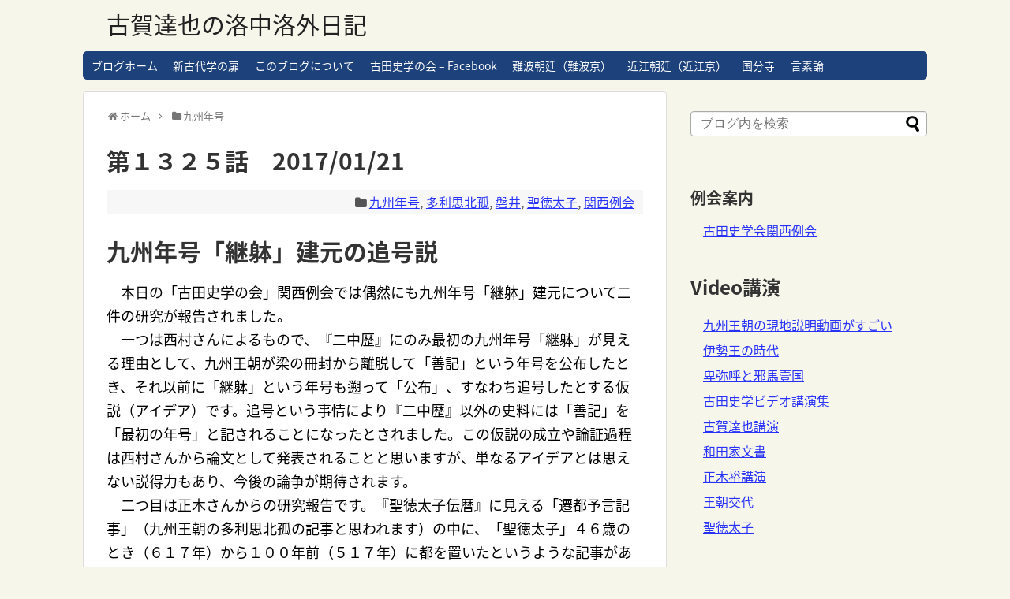

--- FILE ---
content_type: text/html; charset=UTF-8
request_url: https://koganikki.furutasigaku.jp/koganikki/the-name-of-an-era-for-kyushu-dynasty/post-4901/
body_size: 21204
content:
<!DOCTYPE html>
<html lang="ja">
<head>
<meta charset="UTF-8">
  <meta name="viewport" content="width=1280, maximum-scale=1, user-scalable=yes">
<link rel="alternate" type="application/rss+xml" title="古賀達也の洛中洛外日記 RSS Feed" href="https://koganikki.furutasigaku.jp/koganikki/feed/" />
<link rel="pingback" href="https://koganikki.furutasigaku.jp/koganikki/xmlrpc.php" />
<meta name="description" content="九州年号「継躰」建元の追号説　本日の「古田史学の会」関西例会では偶然にも九州年号「継躰」建元について二件の研究が報告されました。　一つは西村さんによるもので、『二中歴』にのみ最初の九州年号「継躰」が見える理由として、九州王朝が梁の冊封から離" />
<meta name="keywords" content="九州年号,多利思北孤,磐井,聖徳太子,関西例会" />
<!-- OGP -->
<meta property="og:type" content="article">
<meta property="og:description" content="九州年号「継躰」建元の追号説　本日の「古田史学の会」関西例会では偶然にも九州年号「継躰」建元について二件の研究が報告されました。　一つは西村さんによるもので、『二中歴』にのみ最初の九州年号「継躰」が見える理由として、九州王朝が梁の冊封から離">
<meta property="og:title" content="第１３２５話　2017/01/21">
<meta property="og:url" content="https://koganikki.furutasigaku.jp/koganikki/the-name-of-an-era-for-kyushu-dynasty/post-4901/">
<meta property="og:image" content="https://koganikki.furutasigaku.jp/koganikki/wp-content/themes/simplicity2/images/og-image.jpg">
<meta property="og:site_name" content="古賀達也の洛中洛外日記">
<meta property="og:locale" content="ja_JP">
<!-- /OGP -->
<!-- Twitter Card -->
<meta name="twitter:card" content="summary">
<meta name="twitter:description" content="九州年号「継躰」建元の追号説　本日の「古田史学の会」関西例会では偶然にも九州年号「継躰」建元について二件の研究が報告されました。　一つは西村さんによるもので、『二中歴』にのみ最初の九州年号「継躰」が見える理由として、九州王朝が梁の冊封から離">
<meta name="twitter:title" content="第１３２５話　2017/01/21">
<meta name="twitter:url" content="https://koganikki.furutasigaku.jp/koganikki/the-name-of-an-era-for-kyushu-dynasty/post-4901/">
<meta name="twitter:image" content="https://koganikki.furutasigaku.jp/koganikki/wp-content/themes/simplicity2/images/og-image.jpg">
<meta name="twitter:domain" content="koganikki.furutasigaku.jp">
<!-- /Twitter Card -->

<title>第１３２５話　2017/01/21</title>
<meta name='robots' content='max-image-preview:large' />
<link rel='dns-prefetch' href='//webfonts.xserver.jp' />
<link rel='dns-prefetch' href='//fonts.googleapis.com' />
<link rel="alternate" type="application/rss+xml" title="古賀達也の洛中洛外日記 &raquo; フィード" href="https://koganikki.furutasigaku.jp/koganikki/feed/" />
<link rel="alternate" type="application/rss+xml" title="古賀達也の洛中洛外日記 &raquo; コメントフィード" href="https://koganikki.furutasigaku.jp/koganikki/comments/feed/" />
<link rel="alternate" title="oEmbed (JSON)" type="application/json+oembed" href="https://koganikki.furutasigaku.jp/koganikki/wp-json/oembed/1.0/embed?url=https%3A%2F%2Fkoganikki.furutasigaku.jp%2Fkoganikki%2Fthe-name-of-an-era-for-kyushu-dynasty%2Fpost-4901%2F" />
<link rel="alternate" title="oEmbed (XML)" type="text/xml+oembed" href="https://koganikki.furutasigaku.jp/koganikki/wp-json/oembed/1.0/embed?url=https%3A%2F%2Fkoganikki.furutasigaku.jp%2Fkoganikki%2Fthe-name-of-an-era-for-kyushu-dynasty%2Fpost-4901%2F&#038;format=xml" />
<style id='wp-img-auto-sizes-contain-inline-css' type='text/css'>
img:is([sizes=auto i],[sizes^="auto," i]){contain-intrinsic-size:3000px 1500px}
/*# sourceURL=wp-img-auto-sizes-contain-inline-css */
</style>
<link rel='stylesheet' id='simplicity-style-css' href='https://koganikki.furutasigaku.jp/koganikki/wp-content/themes/simplicity2/style.css?ver=6.9&#038;fver=20220207051750' type='text/css' media='all' />
<link rel='stylesheet' id='responsive-style-css' href='https://koganikki.furutasigaku.jp/koganikki/wp-content/themes/simplicity2/css/responsive-pc.css?ver=6.9&#038;fver=20210111081357' type='text/css' media='all' />
<link rel='stylesheet' id='skin-style-css' href='https://koganikki.furutasigaku.jp/koganikki/wp-content/themes/simplicity2/skins/rurikon-kinari/style.css?ver=6.9&#038;fver=20210111081357' type='text/css' media='all' />
<link rel='stylesheet' id='font-awesome-style-css' href='https://koganikki.furutasigaku.jp/koganikki/wp-content/themes/simplicity2/webfonts/css/font-awesome.min.css?ver=6.9&#038;fver=20210111081357' type='text/css' media='all' />
<link rel='stylesheet' id='icomoon-style-css' href='https://koganikki.furutasigaku.jp/koganikki/wp-content/themes/simplicity2/webfonts/icomoon/style.css?ver=6.9&#038;fver=20210111081357' type='text/css' media='all' />
<link rel='stylesheet' id='google-fonts-notosansjapanese-css' href='https://fonts.googleapis.com/earlyaccess/notosansjapanese.css?ver=6.9' type='text/css' media='all' />
<link rel='stylesheet' id='calendar-style-css' href='https://koganikki.furutasigaku.jp/koganikki/wp-content/themes/simplicity2/css/calendar.css?ver=6.9&#038;fver=20210111081357' type='text/css' media='all' />
<link rel='stylesheet' id='extension-style-css' href='https://koganikki.furutasigaku.jp/koganikki/wp-content/themes/simplicity2/css/extension.css?ver=6.9&#038;fver=20210111081357' type='text/css' media='all' />
<style id='extension-style-inline-css' type='text/css'>
a{color:#2731f7}#navi ul li a:hover{background-color:#fff}#h-top{min-height:65px} figure.entry-thumb,.new-entry-thumb,.popular-entry-thumb,.related-entry-thumb{display:none}.widget_new_popular .wpp-thumbnail,.widget_popular_ranking .wpp-thumbnail{display:none}.related-entry-thumbnail .related-entry-thumb{display:block}.entry-card-content,.related-entry-content{margin-left:0}.widget_new_popular ul li::before{display:none}.new-entry,#sidebar ul.wpp-list{padding-left:1em}.new-entry a,#sidebar ul.wpp-list a{color:#2731f7;text-decoration:underline}.article{font-size:18px}#header .alignleft{margin-right:30px;max-width:none} .entry-thumb img,.related-entry-thumb img,.widget_new_entries ul li img,.widget_new_popular ul li img,.widget_popular_ranking ul li img,#prev-next img,.widget_new_entries .new-entrys-large .new-entry img{border-radius:10px}body{font-family:'Noto Sans Japanese'}
/*# sourceURL=extension-style-inline-css */
</style>
<link rel='stylesheet' id='print-style-css' href='https://koganikki.furutasigaku.jp/koganikki/wp-content/themes/simplicity2/css/print.css?ver=6.9&#038;fver=20210111081357' type='text/css' media='print' />
<link rel='stylesheet' id='sns-twitter-type-style-css' href='https://koganikki.furutasigaku.jp/koganikki/wp-content/themes/simplicity2/css/sns-twitter-type.css?ver=6.9&#038;fver=20210111081357' type='text/css' media='all' />
<style id='wp-emoji-styles-inline-css' type='text/css'>

	img.wp-smiley, img.emoji {
		display: inline !important;
		border: none !important;
		box-shadow: none !important;
		height: 1em !important;
		width: 1em !important;
		margin: 0 0.07em !important;
		vertical-align: -0.1em !important;
		background: none !important;
		padding: 0 !important;
	}
/*# sourceURL=wp-emoji-styles-inline-css */
</style>
<style id='wp-block-library-inline-css' type='text/css'>
:root{--wp-block-synced-color:#7a00df;--wp-block-synced-color--rgb:122,0,223;--wp-bound-block-color:var(--wp-block-synced-color);--wp-editor-canvas-background:#ddd;--wp-admin-theme-color:#007cba;--wp-admin-theme-color--rgb:0,124,186;--wp-admin-theme-color-darker-10:#006ba1;--wp-admin-theme-color-darker-10--rgb:0,107,160.5;--wp-admin-theme-color-darker-20:#005a87;--wp-admin-theme-color-darker-20--rgb:0,90,135;--wp-admin-border-width-focus:2px}@media (min-resolution:192dpi){:root{--wp-admin-border-width-focus:1.5px}}.wp-element-button{cursor:pointer}:root .has-very-light-gray-background-color{background-color:#eee}:root .has-very-dark-gray-background-color{background-color:#313131}:root .has-very-light-gray-color{color:#eee}:root .has-very-dark-gray-color{color:#313131}:root .has-vivid-green-cyan-to-vivid-cyan-blue-gradient-background{background:linear-gradient(135deg,#00d084,#0693e3)}:root .has-purple-crush-gradient-background{background:linear-gradient(135deg,#34e2e4,#4721fb 50%,#ab1dfe)}:root .has-hazy-dawn-gradient-background{background:linear-gradient(135deg,#faaca8,#dad0ec)}:root .has-subdued-olive-gradient-background{background:linear-gradient(135deg,#fafae1,#67a671)}:root .has-atomic-cream-gradient-background{background:linear-gradient(135deg,#fdd79a,#004a59)}:root .has-nightshade-gradient-background{background:linear-gradient(135deg,#330968,#31cdcf)}:root .has-midnight-gradient-background{background:linear-gradient(135deg,#020381,#2874fc)}:root{--wp--preset--font-size--normal:16px;--wp--preset--font-size--huge:42px}.has-regular-font-size{font-size:1em}.has-larger-font-size{font-size:2.625em}.has-normal-font-size{font-size:var(--wp--preset--font-size--normal)}.has-huge-font-size{font-size:var(--wp--preset--font-size--huge)}.has-text-align-center{text-align:center}.has-text-align-left{text-align:left}.has-text-align-right{text-align:right}.has-fit-text{white-space:nowrap!important}#end-resizable-editor-section{display:none}.aligncenter{clear:both}.items-justified-left{justify-content:flex-start}.items-justified-center{justify-content:center}.items-justified-right{justify-content:flex-end}.items-justified-space-between{justify-content:space-between}.screen-reader-text{border:0;clip-path:inset(50%);height:1px;margin:-1px;overflow:hidden;padding:0;position:absolute;width:1px;word-wrap:normal!important}.screen-reader-text:focus{background-color:#ddd;clip-path:none;color:#444;display:block;font-size:1em;height:auto;left:5px;line-height:normal;padding:15px 23px 14px;text-decoration:none;top:5px;width:auto;z-index:100000}html :where(.has-border-color){border-style:solid}html :where([style*=border-top-color]){border-top-style:solid}html :where([style*=border-right-color]){border-right-style:solid}html :where([style*=border-bottom-color]){border-bottom-style:solid}html :where([style*=border-left-color]){border-left-style:solid}html :where([style*=border-width]){border-style:solid}html :where([style*=border-top-width]){border-top-style:solid}html :where([style*=border-right-width]){border-right-style:solid}html :where([style*=border-bottom-width]){border-bottom-style:solid}html :where([style*=border-left-width]){border-left-style:solid}html :where(img[class*=wp-image-]){height:auto;max-width:100%}:where(figure){margin:0 0 1em}html :where(.is-position-sticky){--wp-admin--admin-bar--position-offset:var(--wp-admin--admin-bar--height,0px)}@media screen and (max-width:600px){html :where(.is-position-sticky){--wp-admin--admin-bar--position-offset:0px}}

/*# sourceURL=wp-block-library-inline-css */
</style><style id='wp-block-group-inline-css' type='text/css'>
.wp-block-group{box-sizing:border-box}:where(.wp-block-group.wp-block-group-is-layout-constrained){position:relative}
/*# sourceURL=https://koganikki.furutasigaku.jp/koganikki/wp-includes/blocks/group/style.min.css */
</style>
<style id='wp-block-paragraph-inline-css' type='text/css'>
.is-small-text{font-size:.875em}.is-regular-text{font-size:1em}.is-large-text{font-size:2.25em}.is-larger-text{font-size:3em}.has-drop-cap:not(:focus):first-letter{float:left;font-size:8.4em;font-style:normal;font-weight:100;line-height:.68;margin:.05em .1em 0 0;text-transform:uppercase}body.rtl .has-drop-cap:not(:focus):first-letter{float:none;margin-left:.1em}p.has-drop-cap.has-background{overflow:hidden}:root :where(p.has-background){padding:1.25em 2.375em}:where(p.has-text-color:not(.has-link-color)) a{color:inherit}p.has-text-align-left[style*="writing-mode:vertical-lr"],p.has-text-align-right[style*="writing-mode:vertical-rl"]{rotate:180deg}
/*# sourceURL=https://koganikki.furutasigaku.jp/koganikki/wp-includes/blocks/paragraph/style.min.css */
</style>
<style id='global-styles-inline-css' type='text/css'>
:root{--wp--preset--aspect-ratio--square: 1;--wp--preset--aspect-ratio--4-3: 4/3;--wp--preset--aspect-ratio--3-4: 3/4;--wp--preset--aspect-ratio--3-2: 3/2;--wp--preset--aspect-ratio--2-3: 2/3;--wp--preset--aspect-ratio--16-9: 16/9;--wp--preset--aspect-ratio--9-16: 9/16;--wp--preset--color--black: #000000;--wp--preset--color--cyan-bluish-gray: #abb8c3;--wp--preset--color--white: #ffffff;--wp--preset--color--pale-pink: #f78da7;--wp--preset--color--vivid-red: #cf2e2e;--wp--preset--color--luminous-vivid-orange: #ff6900;--wp--preset--color--luminous-vivid-amber: #fcb900;--wp--preset--color--light-green-cyan: #7bdcb5;--wp--preset--color--vivid-green-cyan: #00d084;--wp--preset--color--pale-cyan-blue: #8ed1fc;--wp--preset--color--vivid-cyan-blue: #0693e3;--wp--preset--color--vivid-purple: #9b51e0;--wp--preset--gradient--vivid-cyan-blue-to-vivid-purple: linear-gradient(135deg,rgb(6,147,227) 0%,rgb(155,81,224) 100%);--wp--preset--gradient--light-green-cyan-to-vivid-green-cyan: linear-gradient(135deg,rgb(122,220,180) 0%,rgb(0,208,130) 100%);--wp--preset--gradient--luminous-vivid-amber-to-luminous-vivid-orange: linear-gradient(135deg,rgb(252,185,0) 0%,rgb(255,105,0) 100%);--wp--preset--gradient--luminous-vivid-orange-to-vivid-red: linear-gradient(135deg,rgb(255,105,0) 0%,rgb(207,46,46) 100%);--wp--preset--gradient--very-light-gray-to-cyan-bluish-gray: linear-gradient(135deg,rgb(238,238,238) 0%,rgb(169,184,195) 100%);--wp--preset--gradient--cool-to-warm-spectrum: linear-gradient(135deg,rgb(74,234,220) 0%,rgb(151,120,209) 20%,rgb(207,42,186) 40%,rgb(238,44,130) 60%,rgb(251,105,98) 80%,rgb(254,248,76) 100%);--wp--preset--gradient--blush-light-purple: linear-gradient(135deg,rgb(255,206,236) 0%,rgb(152,150,240) 100%);--wp--preset--gradient--blush-bordeaux: linear-gradient(135deg,rgb(254,205,165) 0%,rgb(254,45,45) 50%,rgb(107,0,62) 100%);--wp--preset--gradient--luminous-dusk: linear-gradient(135deg,rgb(255,203,112) 0%,rgb(199,81,192) 50%,rgb(65,88,208) 100%);--wp--preset--gradient--pale-ocean: linear-gradient(135deg,rgb(255,245,203) 0%,rgb(182,227,212) 50%,rgb(51,167,181) 100%);--wp--preset--gradient--electric-grass: linear-gradient(135deg,rgb(202,248,128) 0%,rgb(113,206,126) 100%);--wp--preset--gradient--midnight: linear-gradient(135deg,rgb(2,3,129) 0%,rgb(40,116,252) 100%);--wp--preset--font-size--small: 13px;--wp--preset--font-size--medium: 20px;--wp--preset--font-size--large: 36px;--wp--preset--font-size--x-large: 42px;--wp--preset--spacing--20: 0.44rem;--wp--preset--spacing--30: 0.67rem;--wp--preset--spacing--40: 1rem;--wp--preset--spacing--50: 1.5rem;--wp--preset--spacing--60: 2.25rem;--wp--preset--spacing--70: 3.38rem;--wp--preset--spacing--80: 5.06rem;--wp--preset--shadow--natural: 6px 6px 9px rgba(0, 0, 0, 0.2);--wp--preset--shadow--deep: 12px 12px 50px rgba(0, 0, 0, 0.4);--wp--preset--shadow--sharp: 6px 6px 0px rgba(0, 0, 0, 0.2);--wp--preset--shadow--outlined: 6px 6px 0px -3px rgb(255, 255, 255), 6px 6px rgb(0, 0, 0);--wp--preset--shadow--crisp: 6px 6px 0px rgb(0, 0, 0);}:where(.is-layout-flex){gap: 0.5em;}:where(.is-layout-grid){gap: 0.5em;}body .is-layout-flex{display: flex;}.is-layout-flex{flex-wrap: wrap;align-items: center;}.is-layout-flex > :is(*, div){margin: 0;}body .is-layout-grid{display: grid;}.is-layout-grid > :is(*, div){margin: 0;}:where(.wp-block-columns.is-layout-flex){gap: 2em;}:where(.wp-block-columns.is-layout-grid){gap: 2em;}:where(.wp-block-post-template.is-layout-flex){gap: 1.25em;}:where(.wp-block-post-template.is-layout-grid){gap: 1.25em;}.has-black-color{color: var(--wp--preset--color--black) !important;}.has-cyan-bluish-gray-color{color: var(--wp--preset--color--cyan-bluish-gray) !important;}.has-white-color{color: var(--wp--preset--color--white) !important;}.has-pale-pink-color{color: var(--wp--preset--color--pale-pink) !important;}.has-vivid-red-color{color: var(--wp--preset--color--vivid-red) !important;}.has-luminous-vivid-orange-color{color: var(--wp--preset--color--luminous-vivid-orange) !important;}.has-luminous-vivid-amber-color{color: var(--wp--preset--color--luminous-vivid-amber) !important;}.has-light-green-cyan-color{color: var(--wp--preset--color--light-green-cyan) !important;}.has-vivid-green-cyan-color{color: var(--wp--preset--color--vivid-green-cyan) !important;}.has-pale-cyan-blue-color{color: var(--wp--preset--color--pale-cyan-blue) !important;}.has-vivid-cyan-blue-color{color: var(--wp--preset--color--vivid-cyan-blue) !important;}.has-vivid-purple-color{color: var(--wp--preset--color--vivid-purple) !important;}.has-black-background-color{background-color: var(--wp--preset--color--black) !important;}.has-cyan-bluish-gray-background-color{background-color: var(--wp--preset--color--cyan-bluish-gray) !important;}.has-white-background-color{background-color: var(--wp--preset--color--white) !important;}.has-pale-pink-background-color{background-color: var(--wp--preset--color--pale-pink) !important;}.has-vivid-red-background-color{background-color: var(--wp--preset--color--vivid-red) !important;}.has-luminous-vivid-orange-background-color{background-color: var(--wp--preset--color--luminous-vivid-orange) !important;}.has-luminous-vivid-amber-background-color{background-color: var(--wp--preset--color--luminous-vivid-amber) !important;}.has-light-green-cyan-background-color{background-color: var(--wp--preset--color--light-green-cyan) !important;}.has-vivid-green-cyan-background-color{background-color: var(--wp--preset--color--vivid-green-cyan) !important;}.has-pale-cyan-blue-background-color{background-color: var(--wp--preset--color--pale-cyan-blue) !important;}.has-vivid-cyan-blue-background-color{background-color: var(--wp--preset--color--vivid-cyan-blue) !important;}.has-vivid-purple-background-color{background-color: var(--wp--preset--color--vivid-purple) !important;}.has-black-border-color{border-color: var(--wp--preset--color--black) !important;}.has-cyan-bluish-gray-border-color{border-color: var(--wp--preset--color--cyan-bluish-gray) !important;}.has-white-border-color{border-color: var(--wp--preset--color--white) !important;}.has-pale-pink-border-color{border-color: var(--wp--preset--color--pale-pink) !important;}.has-vivid-red-border-color{border-color: var(--wp--preset--color--vivid-red) !important;}.has-luminous-vivid-orange-border-color{border-color: var(--wp--preset--color--luminous-vivid-orange) !important;}.has-luminous-vivid-amber-border-color{border-color: var(--wp--preset--color--luminous-vivid-amber) !important;}.has-light-green-cyan-border-color{border-color: var(--wp--preset--color--light-green-cyan) !important;}.has-vivid-green-cyan-border-color{border-color: var(--wp--preset--color--vivid-green-cyan) !important;}.has-pale-cyan-blue-border-color{border-color: var(--wp--preset--color--pale-cyan-blue) !important;}.has-vivid-cyan-blue-border-color{border-color: var(--wp--preset--color--vivid-cyan-blue) !important;}.has-vivid-purple-border-color{border-color: var(--wp--preset--color--vivid-purple) !important;}.has-vivid-cyan-blue-to-vivid-purple-gradient-background{background: var(--wp--preset--gradient--vivid-cyan-blue-to-vivid-purple) !important;}.has-light-green-cyan-to-vivid-green-cyan-gradient-background{background: var(--wp--preset--gradient--light-green-cyan-to-vivid-green-cyan) !important;}.has-luminous-vivid-amber-to-luminous-vivid-orange-gradient-background{background: var(--wp--preset--gradient--luminous-vivid-amber-to-luminous-vivid-orange) !important;}.has-luminous-vivid-orange-to-vivid-red-gradient-background{background: var(--wp--preset--gradient--luminous-vivid-orange-to-vivid-red) !important;}.has-very-light-gray-to-cyan-bluish-gray-gradient-background{background: var(--wp--preset--gradient--very-light-gray-to-cyan-bluish-gray) !important;}.has-cool-to-warm-spectrum-gradient-background{background: var(--wp--preset--gradient--cool-to-warm-spectrum) !important;}.has-blush-light-purple-gradient-background{background: var(--wp--preset--gradient--blush-light-purple) !important;}.has-blush-bordeaux-gradient-background{background: var(--wp--preset--gradient--blush-bordeaux) !important;}.has-luminous-dusk-gradient-background{background: var(--wp--preset--gradient--luminous-dusk) !important;}.has-pale-ocean-gradient-background{background: var(--wp--preset--gradient--pale-ocean) !important;}.has-electric-grass-gradient-background{background: var(--wp--preset--gradient--electric-grass) !important;}.has-midnight-gradient-background{background: var(--wp--preset--gradient--midnight) !important;}.has-small-font-size{font-size: var(--wp--preset--font-size--small) !important;}.has-medium-font-size{font-size: var(--wp--preset--font-size--medium) !important;}.has-large-font-size{font-size: var(--wp--preset--font-size--large) !important;}.has-x-large-font-size{font-size: var(--wp--preset--font-size--x-large) !important;}
/*# sourceURL=global-styles-inline-css */
</style>

<style id='classic-theme-styles-inline-css' type='text/css'>
/*! This file is auto-generated */
.wp-block-button__link{color:#fff;background-color:#32373c;border-radius:9999px;box-shadow:none;text-decoration:none;padding:calc(.667em + 2px) calc(1.333em + 2px);font-size:1.125em}.wp-block-file__button{background:#32373c;color:#fff;text-decoration:none}
/*# sourceURL=/wp-includes/css/classic-themes.min.css */
</style>
<script type="text/javascript" src="https://koganikki.furutasigaku.jp/koganikki/wp-includes/js/jquery/jquery.min.js?ver=3.7.1" id="jquery-core-js"></script>
<script type="text/javascript" src="https://koganikki.furutasigaku.jp/koganikki/wp-includes/js/jquery/jquery-migrate.min.js?ver=3.4.1" id="jquery-migrate-js"></script>
<script type="text/javascript" src="//webfonts.xserver.jp/js/xserverv3.js?fadein=0&amp;ver=2.0.9" id="typesquare_std-js"></script>
<link rel="canonical" href="https://koganikki.furutasigaku.jp/koganikki/the-name-of-an-era-for-kyushu-dynasty/post-4901/" />
<link rel='shortlink' href='https://koganikki.furutasigaku.jp/koganikki/?p=4901' />
<!-- Analytics by WP Statistics - https://wp-statistics.com -->
<!-- Google Analytics -->
<script>
  (function(i,s,o,g,r,a,m){i['GoogleAnalyticsObject']=r;i[r]=i[r]||function(){
  (i[r].q=i[r].q||[]).push(arguments)},i[r].l=1*new Date();a=s.createElement(o),
  m=s.getElementsByTagName(o)[0];a.async=1;a.src=g;m.parentNode.insertBefore(a,m)
  })(window,document,'script','//www.google-analytics.com/analytics.js','ga');

  ga('create', 'UA-55644967-5', 'auto');
    ga('require', 'displayfeatures');
    ga('send', 'pageview');
</script>
<!-- /Google Analytics -->
</head>
  <body class="wp-singular post-template-default single single-post postid-4901 single-format-standard wp-theme-simplicity2 categoryid-5 categoryid-30 categoryid-126 categoryid-70 categoryid-90" itemscope itemtype="https://schema.org/WebPage">
    <div id="container">

      <!-- header -->
      <header itemscope itemtype="https://schema.org/WPHeader">
        <div id="header" class="clearfix">
          <div id="header-in">

                        <div id="h-top">
              <!-- モバイルメニュー表示用のボタン -->
<div id="mobile-menu">
  <a id="mobile-menu-toggle" href="#"><span class="fa fa-bars fa-2x"></span></a>
</div>

              <div class="alignleft top-title-catchphrase">
                <!-- サイトのタイトル -->
<p id="site-title" itemscope itemtype="https://schema.org/Organization">
  <a href="https://koganikki.furutasigaku.jp/koganikki/">古賀達也の洛中洛外日記</a></p>
<!-- サイトの概要 -->
<p id="site-description">
  </p>
              </div>

              <div class="alignright top-sns-follows">
                              </div>

            </div><!-- /#h-top -->
          </div><!-- /#header-in -->
        </div><!-- /#header -->
      </header>

      <!-- Navigation -->
<nav itemscope itemtype="https://schema.org/SiteNavigationElement">
  <div id="navi">
      	<div id="navi-in">
      <div class="menu-%e8%a8%80%e7%b4%a0%e8%ab%96-container"><ul id="menu-%e8%a8%80%e7%b4%a0%e8%ab%96" class="menu"><li id="menu-item-7" class="menu-item menu-item-type-custom menu-item-object-custom menu-item-home menu-item-7"><a href="http://koganikki.furutasigaku.jp/koganikki">ブログホーム</a></li>
<li id="menu-item-8" class="menu-item menu-item-type-custom menu-item-object-custom menu-item-8"><a href="http://www.furutasigaku.jp/jfuruta/jfuruta.html">新古代学の扉</a></li>
<li id="menu-item-8581" class="menu-item menu-item-type-post_type menu-item-object-page menu-item-8581"><a href="https://koganikki.furutasigaku.jp/koganikki/page-997/">このブログについて</a></li>
<li id="menu-item-9" class="menu-item menu-item-type-custom menu-item-object-custom menu-item-9"><a href="https://www.facebook.com/furutashigaku">古田史学の会 &#8211; Facebook</a></li>
<li id="menu-item-10" class="menu-item menu-item-type-taxonomy menu-item-object-category menu-item-10"><a href="https://koganikki.furutasigaku.jp/koganikki/category/naniwa-capital/">難波朝廷（難波京）</a></li>
<li id="menu-item-7601" class="menu-item menu-item-type-taxonomy menu-item-object-category menu-item-7601"><a href="https://koganikki.furutasigaku.jp/koganikki/category/the-omi-palace/">近江朝廷（近江京）</a></li>
<li id="menu-item-12" class="menu-item menu-item-type-custom menu-item-object-custom menu-item-12"><a href="http://koganikki.furutasigaku.jp/koganikki/category/kokubunji-provincial-monastery-japan-and-wa-empire/">国分寺</a></li>
<li id="menu-item-10017" class="menu-item menu-item-type-taxonomy menu-item-object-category menu-item-10017"><a href="https://koganikki.furutasigaku.jp/koganikki/category/source-criticism-for-history/the-origin-of-language/">言素論</a></li>
</ul></div>    </div><!-- /#navi-in -->
  </div><!-- /#navi -->
</nav>
<!-- /Navigation -->
      <!-- 本体部分 -->
      <div id="body">
        <div id="body-in" class="cf">

          
          <!-- main -->
          <main itemscope itemprop="mainContentOfPage">
            <div id="main" itemscope itemtype="https://schema.org/Blog">
  
  <div id="breadcrumb" class="breadcrumb breadcrumb-categor" itemscope itemtype="https://schema.org/BreadcrumbList"><div class="breadcrumb-home" itemscope itemtype="https://schema.org/ListItem" itemprop="itemListElement"><span class="fa fa-home fa-fw" aria-hidden="true"></span><a href="https://koganikki.furutasigaku.jp/koganikki" itemprop="item"><span itemprop="name">ホーム</span></a><meta itemprop="position" content="1" /><span class="sp"><span class="fa fa-angle-right" aria-hidden="true"></span></span></div><div class="breadcrumb-item" itemscope itemtype="https://schema.org/ListItem" itemprop="itemListElement"><span class="fa fa-folder fa-fw" aria-hidden="true"></span><a href="https://koganikki.furutasigaku.jp/koganikki/category/the-name-of-an-era-for-kyushu-dynasty/" itemprop="item"><span itemprop="name">九州年号</span></a><meta itemprop="position" content="2" /></div></div><!-- /#breadcrumb -->  <div id="post-4901" class="post-4901 post type-post status-publish format-standard hentry category-the-name-of-an-era-for-kyushu-dynasty category-ama-tarisihoko-an-emperor-of-wa category-iwai-of-the-emperor-in-wa-state category-prince-shotoku category-kansai-meetings-for-furutasigakukai">
  <article class="article">
  
  
  <header>
    <h1 class="entry-title">第１３２５話　2017/01/21</h1>


    
    <p class="post-meta">
          
      <span class="category"><span class="fa fa-folder fa-fw"></span><a href="https://koganikki.furutasigaku.jp/koganikki/category/the-name-of-an-era-for-kyushu-dynasty/" rel="category tag">九州年号</a><span class="category-separator">, </span><a href="https://koganikki.furutasigaku.jp/koganikki/category/wi-empire-kyushu-dynasty/ama-tarisihoko-an-emperor-of-wa/" rel="category tag">多利思北孤</a><span class="category-separator">, </span><a href="https://koganikki.furutasigaku.jp/koganikki/category/wi-empire-kyushu-dynasty/iwai-of-the-emperor-in-wa-state/" rel="category tag">磐井</a><span class="category-separator">, </span><a href="https://koganikki.furutasigaku.jp/koganikki/category/prince-shotoku/" rel="category tag">聖徳太子</a><span class="category-separator">, </span><a href="https://koganikki.furutasigaku.jp/koganikki/category/furutas-historical-science-association/kansai-meetings-for-furutasigakukai/" rel="category tag">関西例会</a></span>

      
      
      
      
      
    </p>

    
    
    
      </header>

  
  <div id="the-content" class="entry-content">
  <h1>九州年号「継躰」建元の追号説</h1>
<p>　本日の「古田史学の会」関西例会では偶然にも九州年号「継躰」建元について二件の研究が報告されました。<br />
　一つは西村さんによるもので、『二中歴』にのみ最初の九州年号「継躰」が見える理由として、九州王朝が梁の冊封から離脱して「善記」という年号を公布したとき、それ以前に「継躰」という年号も遡って「公布」、すなわち追号したとする仮説（アイデア）です。追号という事情により『二中歴』以外の史料には「善記」を「最初の年号」と記されることになったとされました。この仮説の成立や論証過程は西村さんから論文として発表されることと思いますが、単なるアイデアとは思えない説得力もあり、今後の論争が期待されます。<br />
　二つ目は正木さんからの研究報告です。『聖徳太子伝暦』に見える「遷都予言記事」（九州王朝の多利思北孤の記事と思われます）の中に、「聖徳太子」４６歳のとき（６１７年）から１００年前（５１７年）に都を置いたというような記事があるのですが、この５１７年が九州年号の「継躰」建元の年に一致します。このことから、正木さんは筑後のある場所に筑紫君磐井が遷都し、それを記念して「継躰」建元した史料痕跡ではないかとされました。また、６１７年の翌年には九州年号が「倭京」と改元されるのですが、この年が太宰府遷都の年とする仮説をわたしは発表したことがあります（<a href="http://furutasigaku.jp/jfuruta/kaihou50/koga50.html" target="_blank" rel="noopener">「よみがえる倭京（太宰府）」</a>『古田史学会報』５０号 2002年、<a href="http://furutasigaku.jp/jfuruta/kaihou65/kai06506.html" target="_blank" rel="noopener">「『太宰府』建都年代に関する考察」</a>『古田史学会報』６５号 2004年）。今回の正木さんの報告は「継躰」建元年にも遷都の痕跡を発見されたものです。この『聖徳太子伝暦』の「遷都予言記事」は、九州王朝の遷都関連記事を「聖徳太子」の事績としてまとめて記録したものとする理解が可能となり、とても興味深い発表でした。<br />
　１月例会の発表は次の通りでした。</p>
<p>〔１月度関西例会の内容〕<br />
①『別府の風土と人のあゆみ』の宣伝（奈良市・水野孝夫）<br />
②倭国年号建元を考える（高松市・西村秀己）<br />
③古代九州の国の変遷（茨木市・満田正賢）<br />
④倭国と狗奴国の紛争（相模原市・冨川ケイ子）<br />
⑤出野正・張莉著『倭人とはなにか』－漢字から読み解く日本人の源流－（奈良市・出野正）<br />
⑥洛陽発見の三角縁神獣鏡の銘文から（八尾市・服部静尚）<br />
⑦文字伝来と北朝認識（八尾市・服部静尚）<br />
⑧井上信正氏講演会の報告「大宰府　古代都市と迎賓施設」（京都市・古賀達也）<br />
⑨九州王朝の王都の変遷と筑後勢力（川西市・正木裕）</p>
<p>○正木事務局長報告（川西市・正木裕）<br />
　01.22 古田史学の会「新春古代史講演会」の準備・02.16 「大阪さくら会」で服部氏が講演・02.25 久留米大学で正木氏、服部氏が講演・7月久留米大学で古賀が講演・「古代史セッション」（森ノ宮）の報告と案内・その他</p>
  </div>

  <footer>
    <!-- ページリンク -->
    
    

    
    <div id="sns-group" class="sns-group sns-group-bottom">
    
    <!-- SNSページ -->
<div class="sns-pages">
<p class="sns-follow-msg">フォローする</p>
<ul class="snsp">
<li class="feedly-page"><a href="//feedly.com/i/discover/sources/search/feed/https%3A%2F%2Fkoganikki.furutasigaku.jp%2Fkoganikki" target="blank" title="feedlyで更新情報を購読" rel="nofollow"><span class="icon-feedly-logo"></span></a></li><li class="rss-page"><a href="https://koganikki.furutasigaku.jp/koganikki/feed/" target="_blank" title="RSSで更新情報をフォロー" rel="nofollow"><span class="icon-rss-logo"></span></a></li>  </ul>
</div>
    </div>

    
    <p class="footer-post-meta">

      
      
      
          </p>
  </footer>
  </article><!-- .article -->
  </div><!-- .post -->

      <div id="under-entry-body">

      


      
      
      <!-- post navigation -->
<div class="navigation">
      <div class="prev"><a href="https://koganikki.furutasigaku.jp/koganikki/contemporary-period/%e7%ac%ac%ef%bc%91%ef%bc%93%ef%bc%92%ef%bc%94%e8%a9%b1%e3%80%8020170124/" rel="prev"><span class="fa fa-arrow-left fa-2x pull-left"></span>第１３２４話　2017/01/24</a></div>
      <div class="next"><a href="https://koganikki.furutasigaku.jp/koganikki/wi-empire-kyushu-dynasty/%e7%ac%ac%ef%bc%91%ef%bc%93%ef%bc%92%ef%bc%96%e8%a9%b1%e3%80%8020170122/" rel="next"><span class="fa fa-arrow-right fa-2x pull-left"></span>第１３２６話　2017/01/22</a></div>
  </div>
<!-- /post navigation -->
            </div>
    
            </div><!-- /#main -->
          </main>
        <!-- sidebar -->
<div id="sidebar" class="sidebar nwa" role="complementary">
    
  <div id="sidebar-widget">
  <!-- ウイジェット -->
  <aside id="block-5" class="widget widget_block">
<div class="wp-block-group"><div class="wp-block-group__inner-container is-layout-flow wp-block-group-is-layout-flow"><div class="widget widget_search"><form method="get" id="searchform" action="https://koganikki.furutasigaku.jp/koganikki/">
	<input type="text" placeholder="ブログ内を検索" name="s" id="s">
	<input type="submit" id="searchsubmit" value="">
</form></div>

</div></div>
</aside><aside id="linkcat-116" class="widget widget_links"><h3 class="widget_title sidebar_widget_title">例会案内</h3>
	<ul class='xoxo blogroll'>
<li><a href="http://www.furutasigaku.jp/jfuruta/jfuruta.html#syukai" target="_blank">古田史学会関西例会</a></li>

	</ul>
</aside>
<aside id="block-6" class="widget widget_block">
<div class="wp-block-group"><div class="wp-block-group__inner-container is-layout-flow wp-block-group-is-layout-flow">
<p></p>


<div class="widget widget_links"><h2 class="widgettitle">Video講演</h2>
	<ul class='xoxo blogroll'>
<li><a href="http://koganikki.furutasigaku.jp/koganikki/wi-empire-kyushu-dynasty/%E7%AC%AC%EF%BC%92%EF%BC%91%EF%BC%95%EF%BC%96%E8%A9%B1%E3%80%802020-05-21/" rel="contact" target="_blank">九州王朝の現地説明動画がすごい</a></li>
<li><a href="https://www.furutasigaku.jp/jfuruta/move/iseojidai.html" rel="colleague" target="_blank">伊勢王の時代</a></li>
<li><a href="http://www.furutasigaku.jp/jfuruta/move/yamaitik.html" title="奈良新聞 令和３年(2021年) 12月28日 火曜日 企画 ６が参照できます" target="_blank">卑弥呼と邪馬壹国</a></li>
<li><a href="http://www.furutasigaku.jp/jfuruta/jfurut11.html" rel="contact co-worker colleague" target="_blank">古田史学ビデオ講演集</a></li>
<li><a href="https://www.furutasigaku.jp/jfuruta/move/kogakoue.html" rel="colleague" target="_blank">古賀達也講演</a></li>
<li><a href="https://www.furutasigaku.jp/jfuruta/move/wadamonzyo.html">和田家文書</a></li>
<li><a href="http://www.furutasigaku.jp/jfuruta/move/masakiko.html" rel="colleague" target="_blank">正木裕講演</a></li>
<li><a href="http://www.furutasigaku.jp/jfuruta/move/otyokotai.html" title="講演をお聞きになる前に、ＰＤＦを印刷してご覧下さるのが最適です。" target="_blank">王朝交代</a></li>
<li><a href="http://www.furutasigaku.jp/jfuruta/move/syotoktai.html" title="講演をお聞きになる前に、ＰＤＦを印刷してご覧下さるのが最適です。" target="_blank">聖徳太子</a></li>

	</ul>
</div>
</div></div>
</aside><aside id="linkcat-112" class="widget widget_links"><h3 class="widget_title sidebar_widget_title">資料</h3>
	<ul class='xoxo blogroll'>
<li><a href="https://sendaikujihongi.seisaku.bz/" target="_blank">先代旧事本紀</a></li>
<li><a href="http://kitakagami.seisaku.bz/" rel="colleague" target="_blank">北鏡</a></li>
<li><a href="https://www.furuta-takehiko-sg.jp/" title="　会員登録（無料）をおこなえば、古田武彦氏のほぼすべての著作物の全文のキーワード検索が可能になります。また『「邪馬台国」はなかった』などの読書会にも参加できます。" target="_blank">古田武彦古代史研究会</a></li>
<li><a href="http://wadakemonjo.seisaku.bz/index.html" rel="colleague" target="_blank">和田家文書コレクション</a></li>

	</ul>
</aside>
<aside id="block-4" class="widget widget_block widget_text">
<p></p>
</aside><aside id="calendar-3" class="widget widget_calendar"><div id="calendar_wrap" class="calendar_wrap"><table id="wp-calendar" class="wp-calendar-table">
	<caption>2026年1月</caption>
	<thead>
	<tr>
		<th scope="col" aria-label="日曜日">日</th>
		<th scope="col" aria-label="月曜日">月</th>
		<th scope="col" aria-label="火曜日">火</th>
		<th scope="col" aria-label="水曜日">水</th>
		<th scope="col" aria-label="木曜日">木</th>
		<th scope="col" aria-label="金曜日">金</th>
		<th scope="col" aria-label="土曜日">土</th>
	</tr>
	</thead>
	<tbody>
	<tr>
		<td colspan="4" class="pad">&nbsp;</td><td><a href="https://koganikki.furutasigaku.jp/koganikki/2026/01/01/" aria-label="2026年1月1日 に投稿を公開">1</a></td><td><a href="https://koganikki.furutasigaku.jp/koganikki/2026/01/02/" aria-label="2026年1月2日 に投稿を公開">2</a></td><td><a href="https://koganikki.furutasigaku.jp/koganikki/2026/01/03/" aria-label="2026年1月3日 に投稿を公開">3</a></td>
	</tr>
	<tr>
		<td>4</td><td><a href="https://koganikki.furutasigaku.jp/koganikki/2026/01/05/" aria-label="2026年1月5日 に投稿を公開">5</a></td><td><a href="https://koganikki.furutasigaku.jp/koganikki/2026/01/06/" aria-label="2026年1月6日 に投稿を公開">6</a></td><td><a href="https://koganikki.furutasigaku.jp/koganikki/2026/01/07/" aria-label="2026年1月7日 に投稿を公開">7</a></td><td><a href="https://koganikki.furutasigaku.jp/koganikki/2026/01/08/" aria-label="2026年1月8日 に投稿を公開">8</a></td><td>9</td><td>10</td>
	</tr>
	<tr>
		<td><a href="https://koganikki.furutasigaku.jp/koganikki/2026/01/11/" aria-label="2026年1月11日 に投稿を公開">11</a></td><td><a href="https://koganikki.furutasigaku.jp/koganikki/2026/01/12/" aria-label="2026年1月12日 に投稿を公開">12</a></td><td>13</td><td><a href="https://koganikki.furutasigaku.jp/koganikki/2026/01/14/" aria-label="2026年1月14日 に投稿を公開">14</a></td><td><a href="https://koganikki.furutasigaku.jp/koganikki/2026/01/15/" aria-label="2026年1月15日 に投稿を公開">15</a></td><td><a href="https://koganikki.furutasigaku.jp/koganikki/2026/01/16/" aria-label="2026年1月16日 に投稿を公開">16</a></td><td><a href="https://koganikki.furutasigaku.jp/koganikki/2026/01/17/" aria-label="2026年1月17日 に投稿を公開">17</a></td>
	</tr>
	<tr>
		<td>18</td><td><a href="https://koganikki.furutasigaku.jp/koganikki/2026/01/19/" aria-label="2026年1月19日 に投稿を公開">19</a></td><td><a href="https://koganikki.furutasigaku.jp/koganikki/2026/01/20/" aria-label="2026年1月20日 に投稿を公開">20</a></td><td>21</td><td id="today">22</td><td>23</td><td>24</td>
	</tr>
	<tr>
		<td>25</td><td>26</td><td>27</td><td>28</td><td>29</td><td>30</td><td>31</td>
	</tr>
	</tbody>
	</table><nav aria-label="前と次の月" class="wp-calendar-nav">
		<span class="wp-calendar-nav-prev"><a href="https://koganikki.furutasigaku.jp/koganikki/2025/12/">&laquo; 12月</a></span>
		<span class="pad">&nbsp;</span>
		<span class="wp-calendar-nav-next">&nbsp;</span>
	</nav></div></aside><aside id="categories-7" class="widget widget_categories"><h3 class="widget_title sidebar_widget_title">カテゴリー</h3>
			<ul>
					<li class="cat-item cat-item-2"><a href="https://koganikki.furutasigaku.jp/koganikki/category/television/">テレビ</a>
</li>
	<li class="cat-item cat-item-3"><a href="https://koganikki.furutasigaku.jp/koganikki/category/manyoshu-anthology-of-myriad-leaves/">万葉集</a>
</li>
	<li class="cat-item cat-item-4"><a href="https://koganikki.furutasigaku.jp/koganikki/category/chugan-engetsu/">中巌円月</a>
</li>
	<li class="cat-item cat-item-5"><a href="https://koganikki.furutasigaku.jp/koganikki/category/the-name-of-an-era-for-kyushu-dynasty/">九州年号</a>
<ul class='children'>
	<li class="cat-item cat-item-67"><a href="https://koganikki.furutasigaku.jp/koganikki/category/the-name-of-an-era-for-kyushu-dynasty/an-era-for-kyushu-dynasty-with-signs-for-fortune-telling/">納音付き九州年号史料</a>
</li>
</ul>
</li>
	<li class="cat-item cat-item-6"><a href="https://koganikki.furutasigaku.jp/koganikki/category/wi-empire-kyushu-dynasty/">九州王朝（倭国）</a>
<ul class='children'>
	<li class="cat-item cat-item-125"><a href="https://koganikki.furutasigaku.jp/koganikki/category/wi-empire-kyushu-dynasty/an-emperor-of-the-kyushu-dynasty/">伊勢王</a>
</li>
	<li class="cat-item cat-item-10"><a href="https://koganikki.furutasigaku.jp/koganikki/category/wi-empire-kyushu-dynasty/tai-koku/">俀国</a>
</li>
	<li class="cat-item cat-item-11"><a href="https://koganikki.furutasigaku.jp/koganikki/category/wi-empire-kyushu-dynasty/five-kings-of-wa/">倭の五王</a>
</li>
	<li class="cat-item cat-item-15"><a href="https://koganikki.furutasigaku.jp/koganikki/category/wi-empire-kyushu-dynasty/himika-the-a-shaman-queen-of-wa/">卑弥呼（ひみか）</a>
</li>
	<li class="cat-item cat-item-30"><a href="https://koganikki.furutasigaku.jp/koganikki/category/wi-empire-kyushu-dynasty/ama-tarisihoko-an-emperor-of-wa/">多利思北孤</a>
</li>
	<li class="cat-item cat-item-126"><a href="https://koganikki.furutasigaku.jp/koganikki/category/wi-empire-kyushu-dynasty/iwai-of-the-emperor-in-wa-state/">磐井</a>
</li>
	<li class="cat-item cat-item-65"><a href="https://koganikki.furutasigaku.jp/koganikki/category/wi-empire-kyushu-dynasty/satiyama-an-emperor-for-wa/">筑紫君薩夜麻</a>
</li>
	<li class="cat-item cat-item-74"><a href="https://koganikki.furutasigaku.jp/koganikki/category/wi-empire-kyushu-dynasty/chrysanthemum-crest-with-twelve-or-thirteen-petals/">菊花紋章、十二弁、十三弁</a>
</li>
	<li class="cat-item cat-item-86"><a href="https://koganikki.furutasigaku.jp/koganikki/category/wi-empire-kyushu-dynasty/yamaichi-kingdom/">邪馬壱（壹）国</a>
</li>
	<li class="cat-item cat-item-96"><a href="https://koganikki.furutasigaku.jp/koganikki/category/wi-empire-kyushu-dynasty/koura-tamatare-no-mikoto/">高良玉垂命</a>
</li>
</ul>
</li>
	<li class="cat-item cat-item-39"><a href="https://koganikki.furutasigaku.jp/koganikki/category/different-from-japan-of-two/">二つの日本</a>
</li>
	<li class="cat-item cat-item-7"><a href="https://koganikki.furutasigaku.jp/koganikki/category/ni-tyu-reki-the-old-japanese-calendar/">二中歴</a>
</li>
	<li class="cat-item cat-item-8"><a href="https://koganikki.furutasigaku.jp/koganikki/category/the-double-year-calendar/">二倍年暦</a>
</li>
	<li class="cat-item cat-item-9"><a href="https://koganikki.furutasigaku.jp/koganikki/category/i-manari-the-japanese-mission-to-tang-china/">井真成</a>
</li>
	<li class="cat-item cat-item-12"><a href="https://koganikki.furutasigaku.jp/koganikki/category/gishi-wajin-den-weishi-woren-zhuan/">倭人伝</a>
</li>
	<li class="cat-item cat-item-13"><a href="https://koganikki.furutasigaku.jp/koganikki/category/izumo-dynasty/">出雲王朝</a>
</li>
	<li class="cat-item cat-item-14"><a href="https://koganikki.furutasigaku.jp/koganikki/category/zenpou-kouen-fun-large-keyhole-shaped-tomb-mound/">前方後円墳</a>
</li>
	<li class="cat-item cat-item-16"><a href="https://koganikki.furutasigaku.jp/koganikki/category/kojiki-record-of-ancient-matters/">古事記</a>
</li>
	<li class="cat-item cat-item-145"><a href="https://koganikki.furutasigaku.jp/koganikki/category/kokin-wakashu-heian-period-collection-of-poetry/">古今和歌集</a>
<ul class='children'>
	<li class="cat-item cat-item-25"><a href="https://koganikki.furutasigaku.jp/koganikki/category/kokin-wakashu-heian-period-collection-of-poetry/kimigayo-the-national-anthem-of-japan-and-wi/">君が代</a>
</li>
	<li class="cat-item cat-item-146"><a href="https://koganikki.furutasigaku.jp/koganikki/category/kokin-wakashu-heian-period-collection-of-poetry/mikasa-mountain/">春日なる三笠の山</a>
</li>
</ul>
</li>
	<li class="cat-item cat-item-17"><a href="https://koganikki.furutasigaku.jp/koganikki/category/descendants-of-ancient-celebrity/">古代の有名人の御子孫</a>
</li>
	<li class="cat-item cat-item-18"><a href="https://koganikki.furutasigaku.jp/koganikki/category/youtube/">古代史動画(YouTube)</a>
</li>
	<li class="cat-item cat-item-19"><a href="https://koganikki.furutasigaku.jp/koganikki/category/god-name-of-layers-of-history/">古層の神名</a>
</li>
	<li class="cat-item cat-item-20"><a href="https://koganikki.furutasigaku.jp/koganikki/category/furutas-historical-science-association/">古田史学の会</a>
<ul class='children'>
	<li class="cat-item cat-item-103"><a href="https://koganikki.furutasigaku.jp/koganikki/category/furutas-historical-science-association/kodai-ni-sinjituwo-an-academic-historcal-journal/">古代に真実を求めて</a>
</li>
	<li class="cat-item cat-item-21"><a href="https://koganikki.furutasigaku.jp/koganikki/category/furutas-historical-science-association/furuta-sigaku-kai-bulletin/">古田史学会報</a>
</li>
	<li class="cat-item cat-item-49"><a href="https://koganikki.furutasigaku.jp/koganikki/category/furutas-historical-science-association/extra-mailing-list/">洛中洛外日記【号外】（洛洛メール便）</a>
</li>
	<li class="cat-item cat-item-90"><a href="https://koganikki.furutasigaku.jp/koganikki/category/furutas-historical-science-association/kansai-meetings-for-furutasigakukai/">関西例会</a>
</li>
</ul>
</li>
	<li class="cat-item cat-item-22"><a href="https://koganikki.furutasigaku.jp/koganikki/category/furuta-takehiko/">古田武彦</a>
</li>
	<li class="cat-item cat-item-23"><a href="https://koganikki.furutasigaku.jp/koganikki/category/tatuya-koga/">古賀達也</a>
</li>
	<li class="cat-item cat-item-24"><a href="https://koganikki.furutasigaku.jp/koganikki/category/source-criticism-for-history/">史料批判</a>
<ul class='children'>
	<li class="cat-item cat-item-58"><a href="https://koganikki.furutasigaku.jp/koganikki/category/source-criticism-for-history/a-unit-of-shoter-length-ancent-orient/">短里</a>
</li>
	<li class="cat-item cat-item-136"><a href="https://koganikki.furutasigaku.jp/koganikki/category/source-criticism-for-history/%e7%b4%80%e5%b0%ba/">紀尺</a>
</li>
	<li class="cat-item cat-item-78"><a href="https://koganikki.furutasigaku.jp/koganikki/category/source-criticism-for-history/the-origin-of-language/">言素論</a>
</li>
</ul>
</li>
	<li class="cat-item cat-item-26"><a href="https://koganikki.furutasigaku.jp/koganikki/category/wada-house-document/">和田家文書</a>
</li>
	<li class="cat-item cat-item-27"><a href="https://koganikki.furutasigaku.jp/koganikki/category/kokubunji-provincial-monastery-japan-and-wa-empire/">国分寺</a>
</li>
	<li class="cat-item cat-item-28"><a href="https://koganikki.furutasigaku.jp/koganikki/category/place-name/">地名</a>
<ul class='children'>
	<li class="cat-item cat-item-73"><a href="https://koganikki.furutasigaku.jp/koganikki/category/place-name/a-funakoshi-place/">船越</a>
</li>
</ul>
</li>
	<li class="cat-item cat-item-29"><a href="https://koganikki.furutasigaku.jp/koganikki/category/jinshin-war/">壬申の乱</a>
</li>
	<li class="cat-item cat-item-31"><a href="https://koganikki.furutasigaku.jp/koganikki/category/yamato-court-nippon-country/">大和朝廷（日本国）</a>
<ul class='children'>
	<li class="cat-item cat-item-100"><a href="https://koganikki.furutasigaku.jp/koganikki/category/yamato-court-nippon-country/fukaijoten/">不改常典</a>
</li>
	<li class="cat-item cat-item-59"><a href="https://koganikki.furutasigaku.jp/koganikki/category/yamato-court-nippon-country/the-conquest-of-east-by-the-jimmu/">神武東征</a>
</li>
	<li class="cat-item cat-item-84"><a href="https://koganikki.furutasigaku.jp/koganikki/category/yamato-court-nippon-country/pre-yamato-dynasty/">近畿天皇家</a>
</li>
	<li class="cat-item cat-item-127"><a href="https://koganikki.furutasigaku.jp/koganikki/category/yamato-court-nippon-country/dokyo/">道鏡</a>
</li>
</ul>
</li>
	<li class="cat-item cat-item-32"><a href="https://koganikki.furutasigaku.jp/koganikki/category/japanese-descent-from-heaven/">天孫降臨</a>
</li>
	<li class="cat-item cat-item-33"><a href="https://koganikki.furutasigaku.jp/koganikki/category/dazaifu-capital-for-wa-kingdom/">太宰府</a>
<ul class='children'>
	<li class="cat-item cat-item-77"><a href="https://koganikki.furutasigaku.jp/koganikki/category/dazaifu-capital-for-wa-kingdom/kanzeonji-temple/">観世音寺</a>
</li>
</ul>
</li>
	<li class="cat-item cat-item-34"><a href="https://koganikki.furutasigaku.jp/koganikki/category/religion/">宗教</a>
</li>
	<li class="cat-item cat-item-35"><a href="https://koganikki.furutasigaku.jp/koganikki/category/the-ogori-palace/">小郡宮</a>
</li>
	<li class="cat-item cat-item-36"><a href="https://koganikki.furutasigaku.jp/koganikki/category/kanoeuma-year-register/">庚午年籍</a>
</li>
	<li class="cat-item cat-item-138"><a href="https://koganikki.furutasigaku.jp/koganikki/category/ennogyoja/">役小角</a>
</li>
	<li class="cat-item cat-item-37"><a href="https://koganikki.furutasigaku.jp/koganikki/category/worship-the-enemy/">敵を祀る</a>
</li>
	<li class="cat-item cat-item-38"><a href="https://koganikki.furutasigaku.jp/koganikki/category/literature/">文献</a>
<ul class='children'>
	<li class="cat-item cat-item-132"><a href="https://koganikki.furutasigaku.jp/koganikki/category/literature/%e5%85%88%e4%bb%a3%e6%97%a7%e4%ba%8b%e6%9c%ac%e7%b4%80/">先代旧事本紀</a>
</li>
	<li class="cat-item cat-item-117"><a href="https://koganikki.furutasigaku.jp/koganikki/category/literature/%e5%8f%b2%e8%a8%98/">史記</a>
</li>
	<li class="cat-item cat-item-104"><a href="https://koganikki.furutasigaku.jp/koganikki/category/literature/an-essay-siojiri/">塩尻</a>
</li>
	<li class="cat-item cat-item-129"><a href="https://koganikki.furutasigaku.jp/koganikki/category/literature/%e5%a4%8f%e5%95%86%e5%91%a8%e6%96%ad%e4%bb%a3%e8%a1%8c%e7%a8%8b/">夏商周断代行程</a>
</li>
	<li class="cat-item cat-item-120"><a href="https://koganikki.furutasigaku.jp/koganikki/category/literature/taisho-shinshu-daizo-kyo-sutra/">大正新脩大蔵経</a>
</li>
	<li class="cat-item cat-item-135"><a href="https://koganikki.furutasigaku.jp/koganikki/category/literature/newlyselectedfamilynamerecord-literature/">新撰姓氏録</a>
</li>
	<li class="cat-item cat-item-51"><a href="https://koganikki.furutasigaku.jp/koganikki/category/literature/kaito-shokoku-ki/">海東諸国紀</a>
</li>
	<li class="cat-item cat-item-130"><a href="https://koganikki.furutasigaku.jp/koganikki/category/literature/vimalakirti-sutra/">維摩経</a>
</li>
</ul>
</li>
	<li class="cat-item cat-item-40"><a href="https://koganikki.furutasigaku.jp/koganikki/category/association-of-japanese-intellectual-history/">日本思想史学会</a>
</li>
	<li class="cat-item cat-item-41"><a href="https://koganikki.furutasigaku.jp/koganikki/category/nihon-shoki-the-oldest-chronicles-of-japan/">日本書紀</a>
</li>
	<li class="cat-item cat-item-42"><a href="https://koganikki.furutasigaku.jp/koganikki/category/yamato-takeru/">日本武尊（倭健）</a>
</li>
	<li class="cat-item cat-item-43"><a href="https://koganikki.furutasigaku.jp/koganikki/category/paleolithic-jomon-period/">旧石器・縄文時代</a>
</li>
	<li class="cat-item cat-item-139"><a href="https://koganikki.furutasigaku.jp/koganikki/category/wooden-tablet/">木簡</a>
<ul class='children'>
	<li class="cat-item cat-item-144"><a href="https://koganikki.furutasigaku.jp/koganikki/category/wooden-tablet/harukusa-wooden-tablet/">「はるくさ」木簡</a>
</li>
	<li class="cat-item cat-item-140"><a href="https://koganikki.furutasigaku.jp/koganikki/category/wooden-tablet/wooden-strip-excavated-from-the-motooka-site/">元岡遺跡出土木簡</a>
</li>
	<li class="cat-item cat-item-105"><a href="https://koganikki.furutasigaku.jp/koganikki/category/wooden-tablet/family-register-wooden-plate-for-dazaifu/">太宰府「戸籍」木簡</a>
</li>
	<li class="cat-item cat-item-143"><a href="https://koganikki.furutasigaku.jp/koganikki/category/wooden-tablet/bo-sin-nen-wooden-tablet/">戊申年木簡</a>
</li>
	<li class="cat-item cat-item-142"><a href="https://koganikki.furutasigaku.jp/koganikki/category/wooden-tablet/woodenstrip-excavated-from-asuka-fujiwara-with-hyo-official-post/">飛鳥藤原出土の評制木簡</a>
</li>
	<li class="cat-item cat-item-98"><a href="https://koganikki.furutasigaku.jp/koganikki/category/wooden-tablet/gan-jinsi-nen-wooden-plate/">（元壬子年）三壬子年木簡</a>
</li>
	<li class="cat-item cat-item-141"><a href="https://koganikki.furutasigaku.jp/koganikki/category/wooden-tablet/daityou-wooden-strip-for-era-name/">｢大長｣木簡</a>
</li>
	<li class="cat-item cat-item-149"><a href="https://koganikki.furutasigaku.jp/koganikki/category/wooden-tablet/emperors-wooden-tablet/">｢天皇｣木簡</a>
</li>
</ul>
</li>
	<li class="cat-item cat-item-46"><a href="https://koganikki.furutasigaku.jp/koganikki/category/emishi-dynasty/">東北王朝（蝦夷国）</a>
</li>
	<li class="cat-item cat-item-47"><a href="https://koganikki.furutasigaku.jp/koganikki/category/horyuji-temple/">法隆寺</a>
</li>
	<li class="cat-item cat-item-48"><a href="https://koganikki.furutasigaku.jp/koganikki/category/taityo/">泰澄</a>
</li>
	<li class="cat-item cat-item-50"><a href="https://koganikki.furutasigaku.jp/koganikki/category/urashima-taro/">浦島太郎</a>
</li>
	<li class="cat-item cat-item-53"><a href="https://koganikki.furutasigaku.jp/koganikki/category/the-nigita-tsu-harbour/">熟田津</a>
</li>
	<li class="cat-item cat-item-54"><a href="https://koganikki.furutasigaku.jp/koganikki/category/a-mononobe-clan/">物部氏</a>
</li>
	<li class="cat-item cat-item-55"><a href="https://koganikki.furutasigaku.jp/koganikki/category/contemporary-period/">現代</a>
</li>
	<li class="cat-item cat-item-56"><a href="https://koganikki.furutasigaku.jp/koganikki/category/ancient-country-of-kudara-on-the-korean-peninsula-paekche/">百済</a>
<ul class='children'>
	<li class="cat-item cat-item-133"><a href="https://koganikki.furutasigaku.jp/koganikki/category/ancient-country-of-kudara-on-the-korean-peninsula-paekche/%e6%ad%a6%e5%af%a7%e7%8e%8b%e5%a2%93%e8%aa%8c/">武寧王墓誌</a>
</li>
	<li class="cat-item cat-item-57"><a href="https://koganikki.furutasigaku.jp/koganikki/category/ancient-country-of-kudara-on-the-korean-peninsula-paekche/kudara-military-commander-epitaph/">百済祢軍墓誌</a>
</li>
	<li class="cat-item cat-item-82"><a href="https://koganikki.furutasigaku.jp/koganikki/category/ancient-country-of-kudara-on-the-korean-peninsula-paekche/tamna-and-southern-islands-ancient-country-of-kudara-on-the-korean-peninsula-paekche/">身冉羅国 身冉牟羅国</a>
</li>
</ul>
</li>
	<li class="cat-item cat-item-60"><a href="https://koganikki.furutasigaku.jp/koganikki/category/shrine/">神社</a>
<ul class='children'>
	<li class="cat-item cat-item-101"><a href="https://koganikki.furutasigaku.jp/koganikki/category/shrine/sumiyoshi-grand-shrine/">住吉大社</a>
</li>
	<li class="cat-item cat-item-152"><a href="https://koganikki.furutasigaku.jp/koganikki/category/shrine/mountain-shrine/">山神社</a>
</li>
	<li class="cat-item cat-item-80"><a href="https://koganikki.furutasigaku.jp/koganikki/category/shrine/the-akabuti-shrine/">赤渕神社</a>
</li>
</ul>
</li>
	<li class="cat-item cat-item-62"><a href="https://koganikki.furutasigaku.jp/koganikki/category/ritual/">祭祀</a>
<ul class='children'>
	<li class="cat-item cat-item-102"><a href="https://koganikki.furutasigaku.jp/koganikki/category/ritual/festival-of-shinshu/">信州のお祭り</a>
</li>
</ul>
</li>
	<li class="cat-item cat-item-63"><a href="https://koganikki.furutasigaku.jp/koganikki/category/science/">科学</a>
</li>
	<li class="cat-item cat-item-64"><a href="https://koganikki.furutasigaku.jp/koganikki/category/tikugo-kokufu-ancient-provincial-government-offices/">筑後国府</a>
</li>
	<li class="cat-item cat-item-66"><a href="https://koganikki.furutasigaku.jp/koganikki/category/tikusi-mai-dances-for-wa-empire/">筑紫舞</a>
</li>
	<li class="cat-item cat-item-150"><a href="https://koganikki.furutasigaku.jp/koganikki/category/second-of-the-six-classical-japanese-history-texts/">続日本紀</a>
</li>
	<li class="cat-item cat-item-68"><a href="https://koganikki.furutasigaku.jp/koganikki/category/japanese-swan-maiden/">羽衣伝説</a>
</li>
	<li class="cat-item cat-item-69"><a href="https://koganikki.furutasigaku.jp/koganikki/category/archaeology/">考古学</a>
<ul class='children'>
	<li class="cat-item cat-item-122"><a href="https://koganikki.furutasigaku.jp/koganikki/category/archaeology/%e4%b8%89%e8%a7%92%e7%b8%81%e7%a5%9e%e7%8d%a3%e9%8f%a1/">三角縁神獣鏡</a>
</li>
	<li class="cat-item cat-item-147"><a href="https://koganikki.furutasigaku.jp/koganikki/category/archaeology/memorabilia-hajiki-pottery-unglazed-ceramics/">暗文土師器</a>
</li>
	<li class="cat-item cat-item-151"><a href="https://koganikki.furutasigaku.jp/koganikki/category/archaeology/ritual-sites-of-okinoshima-island/">沖ノ島祭祀遺跡</a>
</li>
	<li class="cat-item cat-item-61"><a href="https://koganikki.furutasigaku.jp/koganikki/category/archaeology/earthenwork-structures-on-a-stone-foundation-for-kogoishi/">神籠石山城</a>
</li>
	<li class="cat-item cat-item-97"><a href="https://koganikki.furutasigaku.jp/koganikki/category/archaeology/tsurumi-yama-tumulus/">鶴見山古墳</a>
</li>
</ul>
</li>
	<li class="cat-item cat-item-70"><a href="https://koganikki.furutasigaku.jp/koganikki/category/prince-shotoku/">聖徳太子</a>
</li>
	<li class="cat-item cat-item-71"><a href="https://koganikki.furutasigaku.jp/koganikki/category/bible/">聖書</a>
</li>
	<li class="cat-item cat-item-72"><a href="https://koganikki.furutasigaku.jp/koganikki/category/weng-of-higo/">肥後の翁</a>
</li>
	<li class="cat-item cat-item-75"><a href="https://koganikki.furutasigaku.jp/koganikki/category/the-fujiwara-metropolis/">藤原京</a>
</li>
	<li class="cat-item cat-item-76"><a href="https://koganikki.furutasigaku.jp/koganikki/category/shinran/">親鸞</a>
</li>
	<li class="cat-item cat-item-79"><a href="https://koganikki.furutasigaku.jp/koganikki/category/the-monetary-system/">貨幣</a>
<ul class='children'>
	<li class="cat-item cat-item-137"><a href="https://koganikki.furutasigaku.jp/koganikki/category/the-monetary-system/fuhon-sen-coin/">富夲銭</a>
</li>
	<li class="cat-item cat-item-52"><a href="https://koganikki.furutasigaku.jp/koganikki/category/the-monetary-system/the-mumonginsen-coin-before-wado-kaichin/">無紋銀銭</a>
</li>
</ul>
</li>
	<li class="cat-item cat-item-81"><a href="https://koganikki.furutasigaku.jp/koganikki/category/ochi-kingdom/">越智国</a>
</li>
	<li class="cat-item cat-item-83"><a href="https://koganikki.furutasigaku.jp/koganikki/category/the-omi-palace/">近江朝廷（近江京）</a>
</li>
	<li class="cat-item cat-item-85"><a href="https://koganikki.furutasigaku.jp/koganikki/category/yamatai-kingdom/">邪馬台国</a>
</li>
	<li class="cat-item cat-item-123"><a href="https://koganikki.furutasigaku.jp/koganikki/category/%e9%83%a8%e6%b0%91/">部民</a>
</li>
	<li class="cat-item cat-item-87"><a href="https://koganikki.furutasigaku.jp/koganikki/category/an-epigraph/">金石文</a>
<ul class='children'>
	<li class="cat-item cat-item-99"><a href="https://koganikki.furutasigaku.jp/koganikki/category/an-epigraph/sword-named-for-taisai-kouin/">「大歳庚寅」銘鉄刀</a>
</li>
	<li class="cat-item cat-item-118"><a href="https://koganikki.furutasigaku.jp/koganikki/category/an-epigraph/%e5%a4%9a%e8%b3%80%e5%9f%8e%e7%a2%91/">多賀城碑</a>
</li>
	<li class="cat-item cat-item-128"><a href="https://koganikki.furutasigaku.jp/koganikki/category/an-epigraph/%e5%ae%a4%e8%a6%8b%e5%b7%9d%e3%81%ae%e9%8a%98%e7%89%88/">室見川の銘版</a>
</li>
	<li class="cat-item cat-item-121"><a href="https://koganikki.furutasigaku.jp/koganikki/category/an-epigraph/%e6%99%af%e5%88%9d%e5%9b%9b%e5%b9%b4%e9%8f%a1/">景初四年鏡</a>
</li>
	<li class="cat-item cat-item-106"><a href="https://koganikki.furutasigaku.jp/koganikki/category/an-epigraph/fune-ougo-epitaph/">船王後墓誌</a>
</li>
	<li class="cat-item cat-item-107"><a href="https://koganikki.furutasigaku.jp/koganikki/category/an-epigraph/nasu-kuni-no-miyatsuko-monument/">那須国造碑</a>
</li>
	<li class="cat-item cat-item-148"><a href="https://koganikki.furutasigaku.jp/koganikki/category/an-epigraph/maitreya-bodhisattva-inscription-for-yatyu-temple/">野中寺弥勒菩薩銘</a>
</li>
</ul>
</li>
	<li class="cat-item cat-item-88"><a href="https://koganikki.furutasigaku.jp/koganikki/category/bronze-bell-shaped-vessel/">銅鐸</a>
</li>
	<li class="cat-item cat-item-89"><a href="https://koganikki.furutasigaku.jp/koganikki/category/millionaire-legend/">長者伝説</a>
</li>
	<li class="cat-item cat-item-91"><a href="https://koganikki.furutasigaku.jp/koganikki/category/from-naniwa-tennooji-to-shitennoji/">難波天王寺から四天王寺</a>
</li>
	<li class="cat-item cat-item-92"><a href="https://koganikki.furutasigaku.jp/koganikki/category/naniwa-capital/">難波朝廷（難波京）</a>
</li>
	<li class="cat-item cat-item-93"><a href="https://koganikki.furutasigaku.jp/koganikki/category/the-kikuti-castle/">鞠智城</a>
</li>
	<li class="cat-item cat-item-94"><a href="https://koganikki.furutasigaku.jp/koganikki/category/fudoki-records-of-the-culture-and-geography-for-kyushu-dynasty/">風土記</a>
</li>
	<li class="cat-item cat-item-95"><a href="https://koganikki.furutasigaku.jp/koganikki/category/the-asuka-palace/">飛鳥宮</a>
</li>
			</ul>

			</aside><aside id="archives-3" class="widget widget_archive"><h3 class="widget_title sidebar_widget_title">アーカイブ</h3>
			<ul>
					<li><a href='https://koganikki.furutasigaku.jp/koganikki/2026/01/'>2026年1月</a></li>
	<li><a href='https://koganikki.furutasigaku.jp/koganikki/2025/12/'>2025年12月</a></li>
	<li><a href='https://koganikki.furutasigaku.jp/koganikki/2025/11/'>2025年11月</a></li>
	<li><a href='https://koganikki.furutasigaku.jp/koganikki/2025/10/'>2025年10月</a></li>
	<li><a href='https://koganikki.furutasigaku.jp/koganikki/2025/09/'>2025年9月</a></li>
	<li><a href='https://koganikki.furutasigaku.jp/koganikki/2025/08/'>2025年8月</a></li>
	<li><a href='https://koganikki.furutasigaku.jp/koganikki/2025/07/'>2025年7月</a></li>
	<li><a href='https://koganikki.furutasigaku.jp/koganikki/2025/06/'>2025年6月</a></li>
	<li><a href='https://koganikki.furutasigaku.jp/koganikki/2025/05/'>2025年5月</a></li>
	<li><a href='https://koganikki.furutasigaku.jp/koganikki/2025/04/'>2025年4月</a></li>
	<li><a href='https://koganikki.furutasigaku.jp/koganikki/2025/03/'>2025年3月</a></li>
	<li><a href='https://koganikki.furutasigaku.jp/koganikki/2025/02/'>2025年2月</a></li>
	<li><a href='https://koganikki.furutasigaku.jp/koganikki/2025/01/'>2025年1月</a></li>
	<li><a href='https://koganikki.furutasigaku.jp/koganikki/2024/12/'>2024年12月</a></li>
	<li><a href='https://koganikki.furutasigaku.jp/koganikki/2024/11/'>2024年11月</a></li>
	<li><a href='https://koganikki.furutasigaku.jp/koganikki/2024/10/'>2024年10月</a></li>
	<li><a href='https://koganikki.furutasigaku.jp/koganikki/2024/09/'>2024年9月</a></li>
	<li><a href='https://koganikki.furutasigaku.jp/koganikki/2024/08/'>2024年8月</a></li>
	<li><a href='https://koganikki.furutasigaku.jp/koganikki/2024/07/'>2024年7月</a></li>
	<li><a href='https://koganikki.furutasigaku.jp/koganikki/2024/06/'>2024年6月</a></li>
	<li><a href='https://koganikki.furutasigaku.jp/koganikki/2024/05/'>2024年5月</a></li>
	<li><a href='https://koganikki.furutasigaku.jp/koganikki/2024/04/'>2024年4月</a></li>
	<li><a href='https://koganikki.furutasigaku.jp/koganikki/2024/03/'>2024年3月</a></li>
	<li><a href='https://koganikki.furutasigaku.jp/koganikki/2024/02/'>2024年2月</a></li>
	<li><a href='https://koganikki.furutasigaku.jp/koganikki/2024/01/'>2024年1月</a></li>
	<li><a href='https://koganikki.furutasigaku.jp/koganikki/2023/12/'>2023年12月</a></li>
	<li><a href='https://koganikki.furutasigaku.jp/koganikki/2023/11/'>2023年11月</a></li>
	<li><a href='https://koganikki.furutasigaku.jp/koganikki/2023/10/'>2023年10月</a></li>
	<li><a href='https://koganikki.furutasigaku.jp/koganikki/2023/09/'>2023年9月</a></li>
	<li><a href='https://koganikki.furutasigaku.jp/koganikki/2023/08/'>2023年8月</a></li>
	<li><a href='https://koganikki.furutasigaku.jp/koganikki/2023/07/'>2023年7月</a></li>
	<li><a href='https://koganikki.furutasigaku.jp/koganikki/2023/06/'>2023年6月</a></li>
	<li><a href='https://koganikki.furutasigaku.jp/koganikki/2023/05/'>2023年5月</a></li>
	<li><a href='https://koganikki.furutasigaku.jp/koganikki/2023/04/'>2023年4月</a></li>
	<li><a href='https://koganikki.furutasigaku.jp/koganikki/2023/03/'>2023年3月</a></li>
	<li><a href='https://koganikki.furutasigaku.jp/koganikki/2023/02/'>2023年2月</a></li>
	<li><a href='https://koganikki.furutasigaku.jp/koganikki/2023/01/'>2023年1月</a></li>
	<li><a href='https://koganikki.furutasigaku.jp/koganikki/2022/12/'>2022年12月</a></li>
	<li><a href='https://koganikki.furutasigaku.jp/koganikki/2022/11/'>2022年11月</a></li>
	<li><a href='https://koganikki.furutasigaku.jp/koganikki/2022/10/'>2022年10月</a></li>
	<li><a href='https://koganikki.furutasigaku.jp/koganikki/2022/09/'>2022年9月</a></li>
	<li><a href='https://koganikki.furutasigaku.jp/koganikki/2022/08/'>2022年8月</a></li>
	<li><a href='https://koganikki.furutasigaku.jp/koganikki/2022/07/'>2022年7月</a></li>
	<li><a href='https://koganikki.furutasigaku.jp/koganikki/2022/06/'>2022年6月</a></li>
	<li><a href='https://koganikki.furutasigaku.jp/koganikki/2022/05/'>2022年5月</a></li>
	<li><a href='https://koganikki.furutasigaku.jp/koganikki/2022/04/'>2022年4月</a></li>
	<li><a href='https://koganikki.furutasigaku.jp/koganikki/2022/03/'>2022年3月</a></li>
	<li><a href='https://koganikki.furutasigaku.jp/koganikki/2022/02/'>2022年2月</a></li>
	<li><a href='https://koganikki.furutasigaku.jp/koganikki/2022/01/'>2022年1月</a></li>
	<li><a href='https://koganikki.furutasigaku.jp/koganikki/2021/12/'>2021年12月</a></li>
	<li><a href='https://koganikki.furutasigaku.jp/koganikki/2021/11/'>2021年11月</a></li>
	<li><a href='https://koganikki.furutasigaku.jp/koganikki/2021/10/'>2021年10月</a></li>
	<li><a href='https://koganikki.furutasigaku.jp/koganikki/2021/09/'>2021年9月</a></li>
	<li><a href='https://koganikki.furutasigaku.jp/koganikki/2021/08/'>2021年8月</a></li>
	<li><a href='https://koganikki.furutasigaku.jp/koganikki/2021/07/'>2021年7月</a></li>
	<li><a href='https://koganikki.furutasigaku.jp/koganikki/2021/06/'>2021年6月</a></li>
	<li><a href='https://koganikki.furutasigaku.jp/koganikki/2021/05/'>2021年5月</a></li>
	<li><a href='https://koganikki.furutasigaku.jp/koganikki/2021/04/'>2021年4月</a></li>
	<li><a href='https://koganikki.furutasigaku.jp/koganikki/2021/03/'>2021年3月</a></li>
	<li><a href='https://koganikki.furutasigaku.jp/koganikki/2021/02/'>2021年2月</a></li>
	<li><a href='https://koganikki.furutasigaku.jp/koganikki/2021/01/'>2021年1月</a></li>
	<li><a href='https://koganikki.furutasigaku.jp/koganikki/2020/12/'>2020年12月</a></li>
	<li><a href='https://koganikki.furutasigaku.jp/koganikki/2020/11/'>2020年11月</a></li>
	<li><a href='https://koganikki.furutasigaku.jp/koganikki/2020/10/'>2020年10月</a></li>
	<li><a href='https://koganikki.furutasigaku.jp/koganikki/2020/09/'>2020年9月</a></li>
	<li><a href='https://koganikki.furutasigaku.jp/koganikki/2020/08/'>2020年8月</a></li>
	<li><a href='https://koganikki.furutasigaku.jp/koganikki/2020/07/'>2020年7月</a></li>
	<li><a href='https://koganikki.furutasigaku.jp/koganikki/2020/06/'>2020年6月</a></li>
	<li><a href='https://koganikki.furutasigaku.jp/koganikki/2020/05/'>2020年5月</a></li>
	<li><a href='https://koganikki.furutasigaku.jp/koganikki/2020/04/'>2020年4月</a></li>
	<li><a href='https://koganikki.furutasigaku.jp/koganikki/2020/03/'>2020年3月</a></li>
	<li><a href='https://koganikki.furutasigaku.jp/koganikki/2020/02/'>2020年2月</a></li>
	<li><a href='https://koganikki.furutasigaku.jp/koganikki/2020/01/'>2020年1月</a></li>
	<li><a href='https://koganikki.furutasigaku.jp/koganikki/2019/12/'>2019年12月</a></li>
	<li><a href='https://koganikki.furutasigaku.jp/koganikki/2019/11/'>2019年11月</a></li>
	<li><a href='https://koganikki.furutasigaku.jp/koganikki/2019/10/'>2019年10月</a></li>
	<li><a href='https://koganikki.furutasigaku.jp/koganikki/2019/09/'>2019年9月</a></li>
	<li><a href='https://koganikki.furutasigaku.jp/koganikki/2019/08/'>2019年8月</a></li>
	<li><a href='https://koganikki.furutasigaku.jp/koganikki/2019/07/'>2019年7月</a></li>
	<li><a href='https://koganikki.furutasigaku.jp/koganikki/2019/06/'>2019年6月</a></li>
	<li><a href='https://koganikki.furutasigaku.jp/koganikki/2019/05/'>2019年5月</a></li>
	<li><a href='https://koganikki.furutasigaku.jp/koganikki/2019/04/'>2019年4月</a></li>
	<li><a href='https://koganikki.furutasigaku.jp/koganikki/2019/03/'>2019年3月</a></li>
	<li><a href='https://koganikki.furutasigaku.jp/koganikki/2019/02/'>2019年2月</a></li>
	<li><a href='https://koganikki.furutasigaku.jp/koganikki/2019/01/'>2019年1月</a></li>
	<li><a href='https://koganikki.furutasigaku.jp/koganikki/2018/12/'>2018年12月</a></li>
	<li><a href='https://koganikki.furutasigaku.jp/koganikki/2018/11/'>2018年11月</a></li>
	<li><a href='https://koganikki.furutasigaku.jp/koganikki/2018/10/'>2018年10月</a></li>
	<li><a href='https://koganikki.furutasigaku.jp/koganikki/2018/09/'>2018年9月</a></li>
	<li><a href='https://koganikki.furutasigaku.jp/koganikki/2018/08/'>2018年8月</a></li>
	<li><a href='https://koganikki.furutasigaku.jp/koganikki/2018/07/'>2018年7月</a></li>
	<li><a href='https://koganikki.furutasigaku.jp/koganikki/2018/06/'>2018年6月</a></li>
	<li><a href='https://koganikki.furutasigaku.jp/koganikki/2018/05/'>2018年5月</a></li>
	<li><a href='https://koganikki.furutasigaku.jp/koganikki/2018/04/'>2018年4月</a></li>
	<li><a href='https://koganikki.furutasigaku.jp/koganikki/2018/03/'>2018年3月</a></li>
	<li><a href='https://koganikki.furutasigaku.jp/koganikki/2018/02/'>2018年2月</a></li>
	<li><a href='https://koganikki.furutasigaku.jp/koganikki/2018/01/'>2018年1月</a></li>
	<li><a href='https://koganikki.furutasigaku.jp/koganikki/2017/12/'>2017年12月</a></li>
	<li><a href='https://koganikki.furutasigaku.jp/koganikki/2017/11/'>2017年11月</a></li>
	<li><a href='https://koganikki.furutasigaku.jp/koganikki/2017/10/'>2017年10月</a></li>
	<li><a href='https://koganikki.furutasigaku.jp/koganikki/2017/09/'>2017年9月</a></li>
	<li><a href='https://koganikki.furutasigaku.jp/koganikki/2017/08/'>2017年8月</a></li>
	<li><a href='https://koganikki.furutasigaku.jp/koganikki/2017/07/'>2017年7月</a></li>
	<li><a href='https://koganikki.furutasigaku.jp/koganikki/2017/06/'>2017年6月</a></li>
	<li><a href='https://koganikki.furutasigaku.jp/koganikki/2017/05/'>2017年5月</a></li>
	<li><a href='https://koganikki.furutasigaku.jp/koganikki/2017/04/'>2017年4月</a></li>
	<li><a href='https://koganikki.furutasigaku.jp/koganikki/2017/03/'>2017年3月</a></li>
	<li><a href='https://koganikki.furutasigaku.jp/koganikki/2017/02/'>2017年2月</a></li>
	<li><a href='https://koganikki.furutasigaku.jp/koganikki/2017/01/'>2017年1月</a></li>
	<li><a href='https://koganikki.furutasigaku.jp/koganikki/2016/12/'>2016年12月</a></li>
	<li><a href='https://koganikki.furutasigaku.jp/koganikki/2016/11/'>2016年11月</a></li>
	<li><a href='https://koganikki.furutasigaku.jp/koganikki/2016/10/'>2016年10月</a></li>
	<li><a href='https://koganikki.furutasigaku.jp/koganikki/2016/09/'>2016年9月</a></li>
	<li><a href='https://koganikki.furutasigaku.jp/koganikki/2016/08/'>2016年8月</a></li>
	<li><a href='https://koganikki.furutasigaku.jp/koganikki/2016/07/'>2016年7月</a></li>
	<li><a href='https://koganikki.furutasigaku.jp/koganikki/2016/06/'>2016年6月</a></li>
	<li><a href='https://koganikki.furutasigaku.jp/koganikki/2016/05/'>2016年5月</a></li>
	<li><a href='https://koganikki.furutasigaku.jp/koganikki/2016/04/'>2016年4月</a></li>
	<li><a href='https://koganikki.furutasigaku.jp/koganikki/2016/03/'>2016年3月</a></li>
	<li><a href='https://koganikki.furutasigaku.jp/koganikki/2016/02/'>2016年2月</a></li>
	<li><a href='https://koganikki.furutasigaku.jp/koganikki/2016/01/'>2016年1月</a></li>
	<li><a href='https://koganikki.furutasigaku.jp/koganikki/2015/12/'>2015年12月</a></li>
	<li><a href='https://koganikki.furutasigaku.jp/koganikki/2015/11/'>2015年11月</a></li>
	<li><a href='https://koganikki.furutasigaku.jp/koganikki/2015/10/'>2015年10月</a></li>
	<li><a href='https://koganikki.furutasigaku.jp/koganikki/2015/09/'>2015年9月</a></li>
	<li><a href='https://koganikki.furutasigaku.jp/koganikki/2015/08/'>2015年8月</a></li>
	<li><a href='https://koganikki.furutasigaku.jp/koganikki/2015/07/'>2015年7月</a></li>
	<li><a href='https://koganikki.furutasigaku.jp/koganikki/2015/06/'>2015年6月</a></li>
	<li><a href='https://koganikki.furutasigaku.jp/koganikki/2015/05/'>2015年5月</a></li>
	<li><a href='https://koganikki.furutasigaku.jp/koganikki/2015/04/'>2015年4月</a></li>
	<li><a href='https://koganikki.furutasigaku.jp/koganikki/2015/03/'>2015年3月</a></li>
	<li><a href='https://koganikki.furutasigaku.jp/koganikki/2015/02/'>2015年2月</a></li>
	<li><a href='https://koganikki.furutasigaku.jp/koganikki/2015/01/'>2015年1月</a></li>
	<li><a href='https://koganikki.furutasigaku.jp/koganikki/2014/12/'>2014年12月</a></li>
	<li><a href='https://koganikki.furutasigaku.jp/koganikki/2014/11/'>2014年11月</a></li>
	<li><a href='https://koganikki.furutasigaku.jp/koganikki/2014/10/'>2014年10月</a></li>
	<li><a href='https://koganikki.furutasigaku.jp/koganikki/2014/09/'>2014年9月</a></li>
	<li><a href='https://koganikki.furutasigaku.jp/koganikki/2014/08/'>2014年8月</a></li>
	<li><a href='https://koganikki.furutasigaku.jp/koganikki/2014/07/'>2014年7月</a></li>
	<li><a href='https://koganikki.furutasigaku.jp/koganikki/2014/06/'>2014年6月</a></li>
	<li><a href='https://koganikki.furutasigaku.jp/koganikki/2014/05/'>2014年5月</a></li>
	<li><a href='https://koganikki.furutasigaku.jp/koganikki/2014/04/'>2014年4月</a></li>
	<li><a href='https://koganikki.furutasigaku.jp/koganikki/2014/03/'>2014年3月</a></li>
	<li><a href='https://koganikki.furutasigaku.jp/koganikki/2014/02/'>2014年2月</a></li>
	<li><a href='https://koganikki.furutasigaku.jp/koganikki/2014/01/'>2014年1月</a></li>
	<li><a href='https://koganikki.furutasigaku.jp/koganikki/2013/12/'>2013年12月</a></li>
	<li><a href='https://koganikki.furutasigaku.jp/koganikki/2013/11/'>2013年11月</a></li>
	<li><a href='https://koganikki.furutasigaku.jp/koganikki/2013/10/'>2013年10月</a></li>
	<li><a href='https://koganikki.furutasigaku.jp/koganikki/2013/09/'>2013年9月</a></li>
	<li><a href='https://koganikki.furutasigaku.jp/koganikki/2013/08/'>2013年8月</a></li>
	<li><a href='https://koganikki.furutasigaku.jp/koganikki/2013/07/'>2013年7月</a></li>
	<li><a href='https://koganikki.furutasigaku.jp/koganikki/2013/06/'>2013年6月</a></li>
	<li><a href='https://koganikki.furutasigaku.jp/koganikki/2013/05/'>2013年5月</a></li>
	<li><a href='https://koganikki.furutasigaku.jp/koganikki/2013/04/'>2013年4月</a></li>
	<li><a href='https://koganikki.furutasigaku.jp/koganikki/2013/03/'>2013年3月</a></li>
	<li><a href='https://koganikki.furutasigaku.jp/koganikki/2013/02/'>2013年2月</a></li>
	<li><a href='https://koganikki.furutasigaku.jp/koganikki/2013/01/'>2013年1月</a></li>
	<li><a href='https://koganikki.furutasigaku.jp/koganikki/2012/12/'>2012年12月</a></li>
	<li><a href='https://koganikki.furutasigaku.jp/koganikki/2012/11/'>2012年11月</a></li>
	<li><a href='https://koganikki.furutasigaku.jp/koganikki/2012/10/'>2012年10月</a></li>
	<li><a href='https://koganikki.furutasigaku.jp/koganikki/2012/09/'>2012年9月</a></li>
	<li><a href='https://koganikki.furutasigaku.jp/koganikki/2012/08/'>2012年8月</a></li>
	<li><a href='https://koganikki.furutasigaku.jp/koganikki/2012/07/'>2012年7月</a></li>
	<li><a href='https://koganikki.furutasigaku.jp/koganikki/2012/06/'>2012年6月</a></li>
	<li><a href='https://koganikki.furutasigaku.jp/koganikki/2012/05/'>2012年5月</a></li>
	<li><a href='https://koganikki.furutasigaku.jp/koganikki/2012/04/'>2012年4月</a></li>
	<li><a href='https://koganikki.furutasigaku.jp/koganikki/2012/03/'>2012年3月</a></li>
	<li><a href='https://koganikki.furutasigaku.jp/koganikki/2012/02/'>2012年2月</a></li>
	<li><a href='https://koganikki.furutasigaku.jp/koganikki/2012/01/'>2012年1月</a></li>
	<li><a href='https://koganikki.furutasigaku.jp/koganikki/2011/12/'>2011年12月</a></li>
	<li><a href='https://koganikki.furutasigaku.jp/koganikki/2011/11/'>2011年11月</a></li>
	<li><a href='https://koganikki.furutasigaku.jp/koganikki/2011/10/'>2011年10月</a></li>
	<li><a href='https://koganikki.furutasigaku.jp/koganikki/2011/09/'>2011年9月</a></li>
	<li><a href='https://koganikki.furutasigaku.jp/koganikki/2011/08/'>2011年8月</a></li>
	<li><a href='https://koganikki.furutasigaku.jp/koganikki/2011/07/'>2011年7月</a></li>
	<li><a href='https://koganikki.furutasigaku.jp/koganikki/2011/06/'>2011年6月</a></li>
	<li><a href='https://koganikki.furutasigaku.jp/koganikki/2011/05/'>2011年5月</a></li>
	<li><a href='https://koganikki.furutasigaku.jp/koganikki/2011/04/'>2011年4月</a></li>
	<li><a href='https://koganikki.furutasigaku.jp/koganikki/2011/03/'>2011年3月</a></li>
	<li><a href='https://koganikki.furutasigaku.jp/koganikki/2011/02/'>2011年2月</a></li>
	<li><a href='https://koganikki.furutasigaku.jp/koganikki/2011/01/'>2011年1月</a></li>
	<li><a href='https://koganikki.furutasigaku.jp/koganikki/2010/12/'>2010年12月</a></li>
	<li><a href='https://koganikki.furutasigaku.jp/koganikki/2010/11/'>2010年11月</a></li>
	<li><a href='https://koganikki.furutasigaku.jp/koganikki/2010/10/'>2010年10月</a></li>
	<li><a href='https://koganikki.furutasigaku.jp/koganikki/2010/09/'>2010年9月</a></li>
	<li><a href='https://koganikki.furutasigaku.jp/koganikki/2010/08/'>2010年8月</a></li>
	<li><a href='https://koganikki.furutasigaku.jp/koganikki/2010/07/'>2010年7月</a></li>
	<li><a href='https://koganikki.furutasigaku.jp/koganikki/2010/06/'>2010年6月</a></li>
	<li><a href='https://koganikki.furutasigaku.jp/koganikki/2010/05/'>2010年5月</a></li>
	<li><a href='https://koganikki.furutasigaku.jp/koganikki/2010/04/'>2010年4月</a></li>
	<li><a href='https://koganikki.furutasigaku.jp/koganikki/2010/03/'>2010年3月</a></li>
	<li><a href='https://koganikki.furutasigaku.jp/koganikki/2010/02/'>2010年2月</a></li>
	<li><a href='https://koganikki.furutasigaku.jp/koganikki/2010/01/'>2010年1月</a></li>
	<li><a href='https://koganikki.furutasigaku.jp/koganikki/2009/12/'>2009年12月</a></li>
	<li><a href='https://koganikki.furutasigaku.jp/koganikki/2009/11/'>2009年11月</a></li>
	<li><a href='https://koganikki.furutasigaku.jp/koganikki/2009/10/'>2009年10月</a></li>
	<li><a href='https://koganikki.furutasigaku.jp/koganikki/2009/09/'>2009年9月</a></li>
	<li><a href='https://koganikki.furutasigaku.jp/koganikki/2009/08/'>2009年8月</a></li>
	<li><a href='https://koganikki.furutasigaku.jp/koganikki/2009/07/'>2009年7月</a></li>
	<li><a href='https://koganikki.furutasigaku.jp/koganikki/2009/06/'>2009年6月</a></li>
	<li><a href='https://koganikki.furutasigaku.jp/koganikki/2009/05/'>2009年5月</a></li>
	<li><a href='https://koganikki.furutasigaku.jp/koganikki/2009/04/'>2009年4月</a></li>
	<li><a href='https://koganikki.furutasigaku.jp/koganikki/2009/03/'>2009年3月</a></li>
	<li><a href='https://koganikki.furutasigaku.jp/koganikki/2009/02/'>2009年2月</a></li>
	<li><a href='https://koganikki.furutasigaku.jp/koganikki/2009/01/'>2009年1月</a></li>
	<li><a href='https://koganikki.furutasigaku.jp/koganikki/2008/12/'>2008年12月</a></li>
	<li><a href='https://koganikki.furutasigaku.jp/koganikki/2008/11/'>2008年11月</a></li>
	<li><a href='https://koganikki.furutasigaku.jp/koganikki/2008/10/'>2008年10月</a></li>
	<li><a href='https://koganikki.furutasigaku.jp/koganikki/2008/09/'>2008年9月</a></li>
	<li><a href='https://koganikki.furutasigaku.jp/koganikki/2008/08/'>2008年8月</a></li>
	<li><a href='https://koganikki.furutasigaku.jp/koganikki/2008/07/'>2008年7月</a></li>
	<li><a href='https://koganikki.furutasigaku.jp/koganikki/2008/06/'>2008年6月</a></li>
	<li><a href='https://koganikki.furutasigaku.jp/koganikki/2008/05/'>2008年5月</a></li>
	<li><a href='https://koganikki.furutasigaku.jp/koganikki/2008/04/'>2008年4月</a></li>
	<li><a href='https://koganikki.furutasigaku.jp/koganikki/2008/03/'>2008年3月</a></li>
	<li><a href='https://koganikki.furutasigaku.jp/koganikki/2008/02/'>2008年2月</a></li>
	<li><a href='https://koganikki.furutasigaku.jp/koganikki/2008/01/'>2008年1月</a></li>
	<li><a href='https://koganikki.furutasigaku.jp/koganikki/2007/12/'>2007年12月</a></li>
	<li><a href='https://koganikki.furutasigaku.jp/koganikki/2007/11/'>2007年11月</a></li>
	<li><a href='https://koganikki.furutasigaku.jp/koganikki/2007/10/'>2007年10月</a></li>
	<li><a href='https://koganikki.furutasigaku.jp/koganikki/2007/09/'>2007年9月</a></li>
	<li><a href='https://koganikki.furutasigaku.jp/koganikki/2007/08/'>2007年8月</a></li>
	<li><a href='https://koganikki.furutasigaku.jp/koganikki/2007/07/'>2007年7月</a></li>
	<li><a href='https://koganikki.furutasigaku.jp/koganikki/2007/06/'>2007年6月</a></li>
	<li><a href='https://koganikki.furutasigaku.jp/koganikki/2007/05/'>2007年5月</a></li>
	<li><a href='https://koganikki.furutasigaku.jp/koganikki/2007/04/'>2007年4月</a></li>
	<li><a href='https://koganikki.furutasigaku.jp/koganikki/2007/03/'>2007年3月</a></li>
	<li><a href='https://koganikki.furutasigaku.jp/koganikki/2007/02/'>2007年2月</a></li>
	<li><a href='https://koganikki.furutasigaku.jp/koganikki/2007/01/'>2007年1月</a></li>
	<li><a href='https://koganikki.furutasigaku.jp/koganikki/2006/12/'>2006年12月</a></li>
	<li><a href='https://koganikki.furutasigaku.jp/koganikki/2006/11/'>2006年11月</a></li>
	<li><a href='https://koganikki.furutasigaku.jp/koganikki/2006/10/'>2006年10月</a></li>
	<li><a href='https://koganikki.furutasigaku.jp/koganikki/2006/09/'>2006年9月</a></li>
	<li><a href='https://koganikki.furutasigaku.jp/koganikki/2006/08/'>2006年8月</a></li>
	<li><a href='https://koganikki.furutasigaku.jp/koganikki/2006/07/'>2006年7月</a></li>
	<li><a href='https://koganikki.furutasigaku.jp/koganikki/2006/06/'>2006年6月</a></li>
	<li><a href='https://koganikki.furutasigaku.jp/koganikki/2006/05/'>2006年5月</a></li>
	<li><a href='https://koganikki.furutasigaku.jp/koganikki/2006/04/'>2006年4月</a></li>
	<li><a href='https://koganikki.furutasigaku.jp/koganikki/2006/03/'>2006年3月</a></li>
	<li><a href='https://koganikki.furutasigaku.jp/koganikki/2006/02/'>2006年2月</a></li>
	<li><a href='https://koganikki.furutasigaku.jp/koganikki/2006/01/'>2006年1月</a></li>
	<li><a href='https://koganikki.furutasigaku.jp/koganikki/2005/12/'>2005年12月</a></li>
	<li><a href='https://koganikki.furutasigaku.jp/koganikki/2005/11/'>2005年11月</a></li>
	<li><a href='https://koganikki.furutasigaku.jp/koganikki/2005/10/'>2005年10月</a></li>
	<li><a href='https://koganikki.furutasigaku.jp/koganikki/2005/09/'>2005年9月</a></li>
	<li><a href='https://koganikki.furutasigaku.jp/koganikki/2005/08/'>2005年8月</a></li>
	<li><a href='https://koganikki.furutasigaku.jp/koganikki/2005/07/'>2005年7月</a></li>
	<li><a href='https://koganikki.furutasigaku.jp/koganikki/2005/06/'>2005年6月</a></li>
			</ul>

			</aside><aside id="wp_statistics_widget-2" class="widget widget_wp_statistics_widget"><h3 class="widget_title sidebar_widget_title">訪問者数(2021.01.01〜)</h3><ul><li><label>Today's Views:&nbsp;</label>1,305</li><li><label>今日の閲覧者:&nbsp;</label>1,045</li><li><label>Total Views:&nbsp;</label>65,773</li><li><label>総訪問者数:&nbsp;</label>333,719</li></ul></aside>  </div>

  
</div><!-- /#sidebar -->

        </div><!-- /#body-in -->
      </div><!-- /#body -->

      <!-- footer -->
      <footer itemscope itemtype="https://schema.org/WPFooter">
        <div id="footer" class="main-footer">
          <div id="footer-in">

            
          <div class="clear"></div>
            <div id="copyright" class="wrapper">
                            <div class="credit">
                &copy; 2005  <a href="https://koganikki.furutasigaku.jp/koganikki">古賀達也の洛中洛外日記</a>.              </div>

                          </div>
        </div><!-- /#footer-in -->
        </div><!-- /#footer -->
      </footer>
      <div id="page-top">
      <a id="move-page-top"><span class="fa fa-angle-double-up fa-2x"></span></a>
  
</div>
          </div><!-- /#container -->
    <script type="speculationrules">
{"prefetch":[{"source":"document","where":{"and":[{"href_matches":"/koganikki/*"},{"not":{"href_matches":["/koganikki/wp-*.php","/koganikki/wp-admin/*","/koganikki/wp-content/uploads/*","/koganikki/wp-content/*","/koganikki/wp-content/plugins/*","/koganikki/wp-content/themes/simplicity2/*","/koganikki/*\\?(.+)"]}},{"not":{"selector_matches":"a[rel~=\"nofollow\"]"}},{"not":{"selector_matches":".no-prefetch, .no-prefetch a"}}]},"eagerness":"conservative"}]}
</script>
  <script>
    (function(){
        var f = document.querySelectorAll(".video-click");
        for (var i = 0; i < f.length; ++i) {
        f[i].onclick = function () {
          var iframe = this.getAttribute("data-iframe");
          this.parentElement.innerHTML = '<div class="video">' + iframe + '</div>';
        }
        }
    })();
  </script>
  <script src="https://koganikki.furutasigaku.jp/koganikki/wp-includes/js/comment-reply.min.js?ver=6.9" async></script>
<script src="https://koganikki.furutasigaku.jp/koganikki/wp-content/themes/simplicity2/javascript.js?ver=6.9&fver=20210111081357" defer></script>
<script id="wp-emoji-settings" type="application/json">
{"baseUrl":"https://s.w.org/images/core/emoji/17.0.2/72x72/","ext":".png","svgUrl":"https://s.w.org/images/core/emoji/17.0.2/svg/","svgExt":".svg","source":{"concatemoji":"https://koganikki.furutasigaku.jp/koganikki/wp-includes/js/wp-emoji-release.min.js?ver=6.9"}}
</script>
<script type="module">
/* <![CDATA[ */
/*! This file is auto-generated */
const a=JSON.parse(document.getElementById("wp-emoji-settings").textContent),o=(window._wpemojiSettings=a,"wpEmojiSettingsSupports"),s=["flag","emoji"];function i(e){try{var t={supportTests:e,timestamp:(new Date).valueOf()};sessionStorage.setItem(o,JSON.stringify(t))}catch(e){}}function c(e,t,n){e.clearRect(0,0,e.canvas.width,e.canvas.height),e.fillText(t,0,0);t=new Uint32Array(e.getImageData(0,0,e.canvas.width,e.canvas.height).data);e.clearRect(0,0,e.canvas.width,e.canvas.height),e.fillText(n,0,0);const a=new Uint32Array(e.getImageData(0,0,e.canvas.width,e.canvas.height).data);return t.every((e,t)=>e===a[t])}function p(e,t){e.clearRect(0,0,e.canvas.width,e.canvas.height),e.fillText(t,0,0);var n=e.getImageData(16,16,1,1);for(let e=0;e<n.data.length;e++)if(0!==n.data[e])return!1;return!0}function u(e,t,n,a){switch(t){case"flag":return n(e,"\ud83c\udff3\ufe0f\u200d\u26a7\ufe0f","\ud83c\udff3\ufe0f\u200b\u26a7\ufe0f")?!1:!n(e,"\ud83c\udde8\ud83c\uddf6","\ud83c\udde8\u200b\ud83c\uddf6")&&!n(e,"\ud83c\udff4\udb40\udc67\udb40\udc62\udb40\udc65\udb40\udc6e\udb40\udc67\udb40\udc7f","\ud83c\udff4\u200b\udb40\udc67\u200b\udb40\udc62\u200b\udb40\udc65\u200b\udb40\udc6e\u200b\udb40\udc67\u200b\udb40\udc7f");case"emoji":return!a(e,"\ud83e\u1fac8")}return!1}function f(e,t,n,a){let r;const o=(r="undefined"!=typeof WorkerGlobalScope&&self instanceof WorkerGlobalScope?new OffscreenCanvas(300,150):document.createElement("canvas")).getContext("2d",{willReadFrequently:!0}),s=(o.textBaseline="top",o.font="600 32px Arial",{});return e.forEach(e=>{s[e]=t(o,e,n,a)}),s}function r(e){var t=document.createElement("script");t.src=e,t.defer=!0,document.head.appendChild(t)}a.supports={everything:!0,everythingExceptFlag:!0},new Promise(t=>{let n=function(){try{var e=JSON.parse(sessionStorage.getItem(o));if("object"==typeof e&&"number"==typeof e.timestamp&&(new Date).valueOf()<e.timestamp+604800&&"object"==typeof e.supportTests)return e.supportTests}catch(e){}return null}();if(!n){if("undefined"!=typeof Worker&&"undefined"!=typeof OffscreenCanvas&&"undefined"!=typeof URL&&URL.createObjectURL&&"undefined"!=typeof Blob)try{var e="postMessage("+f.toString()+"("+[JSON.stringify(s),u.toString(),c.toString(),p.toString()].join(",")+"));",a=new Blob([e],{type:"text/javascript"});const r=new Worker(URL.createObjectURL(a),{name:"wpTestEmojiSupports"});return void(r.onmessage=e=>{i(n=e.data),r.terminate(),t(n)})}catch(e){}i(n=f(s,u,c,p))}t(n)}).then(e=>{for(const n in e)a.supports[n]=e[n],a.supports.everything=a.supports.everything&&a.supports[n],"flag"!==n&&(a.supports.everythingExceptFlag=a.supports.everythingExceptFlag&&a.supports[n]);var t;a.supports.everythingExceptFlag=a.supports.everythingExceptFlag&&!a.supports.flag,a.supports.everything||((t=a.source||{}).concatemoji?r(t.concatemoji):t.wpemoji&&t.twemoji&&(r(t.twemoji),r(t.wpemoji)))});
//# sourceURL=https://koganikki.furutasigaku.jp/koganikki/wp-includes/js/wp-emoji-loader.min.js
/* ]]> */
</script>
            <!-- はてブシェアボタン用スクリプト -->
<script type="text/javascript" src="//b.st-hatena.com/js/bookmark_button.js" charset="utf-8" async="async"></script>
    

    
  </body>
</html>
